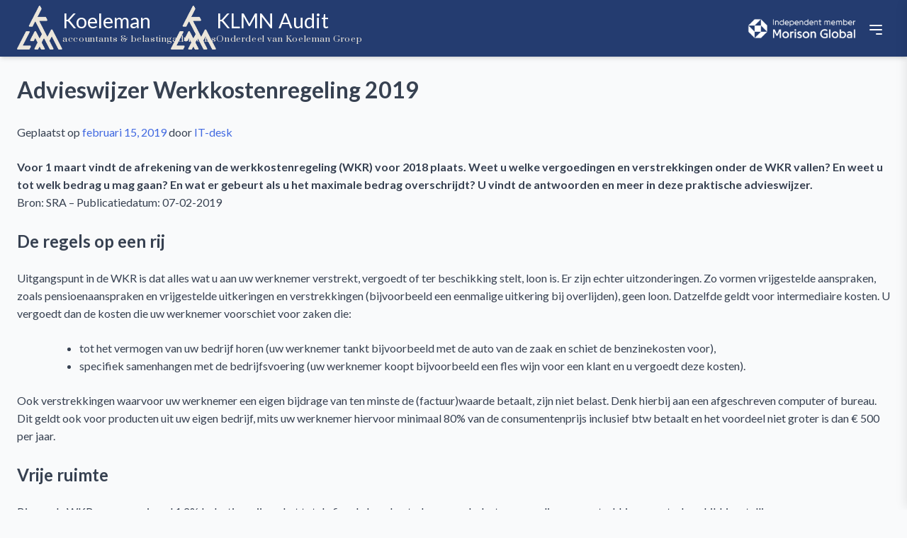

--- FILE ---
content_type: text/html; charset=UTF-8
request_url: https://www.accountantskoeleman.nl/advieswijzer-werkkostenregeling-2019/
body_size: 15248
content:
<!doctype html>
<html lang="nl-NL">
<head>
    <meta charset="UTF-8" />
    <meta name="viewport" content="width=device-width, initial-scale=1" />
    
        <link rel="preconnect" href="https://fonts.googleapis.com">
    <link rel="preconnect" href="https://fonts.gstatic.com" crossorigin>
    <link href="https://fonts.googleapis.com/css2?family=Lato:ital,wght@0,100;0,300;0,400;0,700;0,900;1,100;1,300;1,400;1,700;1,900&display=swap" rel="stylesheet">
    <link href="https://fonts.googleapis.com/css2?family=Prata&display=swap" rel="stylesheet">
    <link rel="stylesheet" href="https://fonts.googleapis.com/css2?family=Material+Symbols+Outlined:opsz,wght,FILL,GRAD@20..48,100..700,0..1,-50..200" />

    <link rel="dns-prefetch" href="//cdn.hu-manity.co" />
		<!-- Cookie Compliance -->
		<script type="text/javascript">var huOptions = {"appID":"wwwaccountantskoelemannl-1f05128","currentLanguage":"nl","blocking":false,"globalCookie":false,"isAdmin":false,"privacyConsent":true,"forms":[]};</script>
		<script type="text/javascript" src="https://cdn.hu-manity.co/hu-banner.min.js"></script><meta name='robots' content='index, follow, max-image-preview:large, max-snippet:-1, max-video-preview:-1' />
	<style>img:is([sizes="auto" i], [sizes^="auto," i]) { contain-intrinsic-size: 3000px 1500px }</style>
	
<!-- Google Tag Manager for WordPress by gtm4wp.com -->
<script data-cfasync="false" data-pagespeed-no-defer>
	var gtm4wp_datalayer_name = "dataLayer";
	var dataLayer = dataLayer || [];
</script>
<!-- End Google Tag Manager for WordPress by gtm4wp.com -->
	<!-- This site is optimized with the Yoast SEO plugin v26.6 - https://yoast.com/wordpress/plugins/seo/ -->
	<title>Advieswijzer Werkkostenregeling 2019 &#183; Koeleman</title>
	<link rel="canonical" href="https://www.accountantskoeleman.nl/advieswijzer-werkkostenregeling-2019/" />
	<meta property="og:locale" content="nl_NL" />
	<meta property="og:type" content="article" />
	<meta property="og:title" content="Advieswijzer Werkkostenregeling 2019 &#183; Koeleman" />
	<meta property="og:description" content="Voor 1 maart vindt de afrekening van de werkkostenregeling (WKR) voor 2018 plaats. Weet u welke vergoedingen en verstrekkingen onder de WKR vallen? En weet u tot welk bedrag u mag gaan? En wat er gebeurt als u het maximale bedrag overschrijdt? U vindt de antwoorden en meer in deze praktische advieswijzer. Bron: SRA &#8211; [&hellip;]" />
	<meta property="og:url" content="https://www.accountantskoeleman.nl/advieswijzer-werkkostenregeling-2019/" />
	<meta property="og:site_name" content="Koeleman" />
	<meta property="article:published_time" content="2019-02-15T11:58:57+00:00" />
	<meta name="author" content="IT-desk" />
	<meta name="twitter:card" content="summary_large_image" />
	<meta name="twitter:label1" content="Geschreven door" />
	<meta name="twitter:data1" content="IT-desk" />
	<meta name="twitter:label2" content="Geschatte leestijd" />
	<meta name="twitter:data2" content="8 minuten" />
	<script type="application/ld+json" class="yoast-schema-graph">{"@context":"https://schema.org","@graph":[{"@type":"WebPage","@id":"https://www.accountantskoeleman.nl/advieswijzer-werkkostenregeling-2019/","url":"https://www.accountantskoeleman.nl/advieswijzer-werkkostenregeling-2019/","name":"Advieswijzer Werkkostenregeling 2019 &#183; Koeleman","isPartOf":{"@id":"https://www.accountantskoeleman.nl/#website"},"datePublished":"2019-02-15T11:58:57+00:00","author":{"@id":"https://www.accountantskoeleman.nl/#/schema/person/9095d7a4934ad166cde54433fde23ca7"},"breadcrumb":{"@id":"https://www.accountantskoeleman.nl/advieswijzer-werkkostenregeling-2019/#breadcrumb"},"inLanguage":"nl-NL","potentialAction":[{"@type":"ReadAction","target":["https://www.accountantskoeleman.nl/advieswijzer-werkkostenregeling-2019/"]}]},{"@type":"BreadcrumbList","@id":"https://www.accountantskoeleman.nl/advieswijzer-werkkostenregeling-2019/#breadcrumb","itemListElement":[{"@type":"ListItem","position":1,"name":"Home","item":"https://www.accountantskoeleman.nl/"},{"@type":"ListItem","position":2,"name":"Advieswijzer Werkkostenregeling 2019"}]},{"@type":"WebSite","@id":"https://www.accountantskoeleman.nl/#website","url":"https://www.accountantskoeleman.nl/","name":"Koeleman","description":"Accountants &amp; belastingadviseurs","potentialAction":[{"@type":"SearchAction","target":{"@type":"EntryPoint","urlTemplate":"https://www.accountantskoeleman.nl/?s={search_term_string}"},"query-input":{"@type":"PropertyValueSpecification","valueRequired":true,"valueName":"search_term_string"}}],"inLanguage":"nl-NL"},{"@type":"Person","@id":"https://www.accountantskoeleman.nl/#/schema/person/9095d7a4934ad166cde54433fde23ca7","name":"IT-desk","image":{"@type":"ImageObject","inLanguage":"nl-NL","@id":"https://www.accountantskoeleman.nl/#/schema/person/image/","url":"https://secure.gravatar.com/avatar/d0988e0a65902e84266521c5f8aa3b7ba2327aa1ebc0b8eea8546320a27c275c?s=96&d=mm&r=g","contentUrl":"https://secure.gravatar.com/avatar/d0988e0a65902e84266521c5f8aa3b7ba2327aa1ebc0b8eea8546320a27c275c?s=96&d=mm&r=g","caption":"IT-desk"},"url":"https://www.accountantskoeleman.nl/author/koeleman/"}]}</script>
	<!-- / Yoast SEO plugin. -->


<link rel='dns-prefetch' href='//cdn.jsdelivr.net' />
<link rel='dns-prefetch' href='//www.google.com' />
<link rel="alternate" type="application/rss+xml" title="Koeleman &raquo; feed" href="https://www.accountantskoeleman.nl/feed/" />
<link rel="alternate" type="application/rss+xml" title="Koeleman &raquo; reacties feed" href="https://www.accountantskoeleman.nl/comments/feed/" />
<link rel="alternate" type="application/rss+xml" title="Koeleman &raquo; Advieswijzer Werkkostenregeling 2019 reacties feed" href="https://www.accountantskoeleman.nl/advieswijzer-werkkostenregeling-2019/feed/" />
<script>
window._wpemojiSettings = {"baseUrl":"https:\/\/s.w.org\/images\/core\/emoji\/16.0.1\/72x72\/","ext":".png","svgUrl":"https:\/\/s.w.org\/images\/core\/emoji\/16.0.1\/svg\/","svgExt":".svg","source":{"concatemoji":"https:\/\/www.accountantskoeleman.nl\/wp-includes\/js\/wp-emoji-release.min.js?ver=e33fb055f595031f531bbcd29e6696a2"}};
/*! This file is auto-generated */
!function(s,n){var o,i,e;function c(e){try{var t={supportTests:e,timestamp:(new Date).valueOf()};sessionStorage.setItem(o,JSON.stringify(t))}catch(e){}}function p(e,t,n){e.clearRect(0,0,e.canvas.width,e.canvas.height),e.fillText(t,0,0);var t=new Uint32Array(e.getImageData(0,0,e.canvas.width,e.canvas.height).data),a=(e.clearRect(0,0,e.canvas.width,e.canvas.height),e.fillText(n,0,0),new Uint32Array(e.getImageData(0,0,e.canvas.width,e.canvas.height).data));return t.every(function(e,t){return e===a[t]})}function u(e,t){e.clearRect(0,0,e.canvas.width,e.canvas.height),e.fillText(t,0,0);for(var n=e.getImageData(16,16,1,1),a=0;a<n.data.length;a++)if(0!==n.data[a])return!1;return!0}function f(e,t,n,a){switch(t){case"flag":return n(e,"\ud83c\udff3\ufe0f\u200d\u26a7\ufe0f","\ud83c\udff3\ufe0f\u200b\u26a7\ufe0f")?!1:!n(e,"\ud83c\udde8\ud83c\uddf6","\ud83c\udde8\u200b\ud83c\uddf6")&&!n(e,"\ud83c\udff4\udb40\udc67\udb40\udc62\udb40\udc65\udb40\udc6e\udb40\udc67\udb40\udc7f","\ud83c\udff4\u200b\udb40\udc67\u200b\udb40\udc62\u200b\udb40\udc65\u200b\udb40\udc6e\u200b\udb40\udc67\u200b\udb40\udc7f");case"emoji":return!a(e,"\ud83e\udedf")}return!1}function g(e,t,n,a){var r="undefined"!=typeof WorkerGlobalScope&&self instanceof WorkerGlobalScope?new OffscreenCanvas(300,150):s.createElement("canvas"),o=r.getContext("2d",{willReadFrequently:!0}),i=(o.textBaseline="top",o.font="600 32px Arial",{});return e.forEach(function(e){i[e]=t(o,e,n,a)}),i}function t(e){var t=s.createElement("script");t.src=e,t.defer=!0,s.head.appendChild(t)}"undefined"!=typeof Promise&&(o="wpEmojiSettingsSupports",i=["flag","emoji"],n.supports={everything:!0,everythingExceptFlag:!0},e=new Promise(function(e){s.addEventListener("DOMContentLoaded",e,{once:!0})}),new Promise(function(t){var n=function(){try{var e=JSON.parse(sessionStorage.getItem(o));if("object"==typeof e&&"number"==typeof e.timestamp&&(new Date).valueOf()<e.timestamp+604800&&"object"==typeof e.supportTests)return e.supportTests}catch(e){}return null}();if(!n){if("undefined"!=typeof Worker&&"undefined"!=typeof OffscreenCanvas&&"undefined"!=typeof URL&&URL.createObjectURL&&"undefined"!=typeof Blob)try{var e="postMessage("+g.toString()+"("+[JSON.stringify(i),f.toString(),p.toString(),u.toString()].join(",")+"));",a=new Blob([e],{type:"text/javascript"}),r=new Worker(URL.createObjectURL(a),{name:"wpTestEmojiSupports"});return void(r.onmessage=function(e){c(n=e.data),r.terminate(),t(n)})}catch(e){}c(n=g(i,f,p,u))}t(n)}).then(function(e){for(var t in e)n.supports[t]=e[t],n.supports.everything=n.supports.everything&&n.supports[t],"flag"!==t&&(n.supports.everythingExceptFlag=n.supports.everythingExceptFlag&&n.supports[t]);n.supports.everythingExceptFlag=n.supports.everythingExceptFlag&&!n.supports.flag,n.DOMReady=!1,n.readyCallback=function(){n.DOMReady=!0}}).then(function(){return e}).then(function(){var e;n.supports.everything||(n.readyCallback(),(e=n.source||{}).concatemoji?t(e.concatemoji):e.wpemoji&&e.twemoji&&(t(e.twemoji),t(e.wpemoji)))}))}((window,document),window._wpemojiSettings);
</script>
<style id='wp-emoji-styles-inline-css'>

	img.wp-smiley, img.emoji {
		display: inline !important;
		border: none !important;
		box-shadow: none !important;
		height: 1em !important;
		width: 1em !important;
		margin: 0 0.07em !important;
		vertical-align: -0.1em !important;
		background: none !important;
		padding: 0 !important;
	}
</style>
<link rel='stylesheet' id='wp-block-library-css' href='https://www.accountantskoeleman.nl/wp-includes/css/dist/block-library/style.min.css?ver=e33fb055f595031f531bbcd29e6696a2' media='all' />
<style id='classic-theme-styles-inline-css'>
/*! This file is auto-generated */
.wp-block-button__link{color:#fff;background-color:#32373c;border-radius:9999px;box-shadow:none;text-decoration:none;padding:calc(.667em + 2px) calc(1.333em + 2px);font-size:1.125em}.wp-block-file__button{background:#32373c;color:#fff;text-decoration:none}
</style>
<style id='global-styles-inline-css'>
:root{--wp--preset--aspect-ratio--square: 1;--wp--preset--aspect-ratio--4-3: 4/3;--wp--preset--aspect-ratio--3-4: 3/4;--wp--preset--aspect-ratio--3-2: 3/2;--wp--preset--aspect-ratio--2-3: 2/3;--wp--preset--aspect-ratio--16-9: 16/9;--wp--preset--aspect-ratio--9-16: 9/16;--wp--preset--color--black: #000000;--wp--preset--color--cyan-bluish-gray: #abb8c3;--wp--preset--color--white: #ffffff;--wp--preset--color--pale-pink: #f78da7;--wp--preset--color--vivid-red: #cf2e2e;--wp--preset--color--luminous-vivid-orange: #ff6900;--wp--preset--color--luminous-vivid-amber: #fcb900;--wp--preset--color--light-green-cyan: #7bdcb5;--wp--preset--color--vivid-green-cyan: #00d084;--wp--preset--color--pale-cyan-blue: #8ed1fc;--wp--preset--color--vivid-cyan-blue: #0693e3;--wp--preset--color--vivid-purple: #9b51e0;--wp--preset--gradient--vivid-cyan-blue-to-vivid-purple: linear-gradient(135deg,rgba(6,147,227,1) 0%,rgb(155,81,224) 100%);--wp--preset--gradient--light-green-cyan-to-vivid-green-cyan: linear-gradient(135deg,rgb(122,220,180) 0%,rgb(0,208,130) 100%);--wp--preset--gradient--luminous-vivid-amber-to-luminous-vivid-orange: linear-gradient(135deg,rgba(252,185,0,1) 0%,rgba(255,105,0,1) 100%);--wp--preset--gradient--luminous-vivid-orange-to-vivid-red: linear-gradient(135deg,rgba(255,105,0,1) 0%,rgb(207,46,46) 100%);--wp--preset--gradient--very-light-gray-to-cyan-bluish-gray: linear-gradient(135deg,rgb(238,238,238) 0%,rgb(169,184,195) 100%);--wp--preset--gradient--cool-to-warm-spectrum: linear-gradient(135deg,rgb(74,234,220) 0%,rgb(151,120,209) 20%,rgb(207,42,186) 40%,rgb(238,44,130) 60%,rgb(251,105,98) 80%,rgb(254,248,76) 100%);--wp--preset--gradient--blush-light-purple: linear-gradient(135deg,rgb(255,206,236) 0%,rgb(152,150,240) 100%);--wp--preset--gradient--blush-bordeaux: linear-gradient(135deg,rgb(254,205,165) 0%,rgb(254,45,45) 50%,rgb(107,0,62) 100%);--wp--preset--gradient--luminous-dusk: linear-gradient(135deg,rgb(255,203,112) 0%,rgb(199,81,192) 50%,rgb(65,88,208) 100%);--wp--preset--gradient--pale-ocean: linear-gradient(135deg,rgb(255,245,203) 0%,rgb(182,227,212) 50%,rgb(51,167,181) 100%);--wp--preset--gradient--electric-grass: linear-gradient(135deg,rgb(202,248,128) 0%,rgb(113,206,126) 100%);--wp--preset--gradient--midnight: linear-gradient(135deg,rgb(2,3,129) 0%,rgb(40,116,252) 100%);--wp--preset--font-size--small: 13px;--wp--preset--font-size--medium: 20px;--wp--preset--font-size--large: 36px;--wp--preset--font-size--x-large: 42px;--wp--preset--spacing--20: 0.44rem;--wp--preset--spacing--30: 0.67rem;--wp--preset--spacing--40: 1rem;--wp--preset--spacing--50: 1.5rem;--wp--preset--spacing--60: 2.25rem;--wp--preset--spacing--70: 3.38rem;--wp--preset--spacing--80: 5.06rem;--wp--preset--shadow--natural: 6px 6px 9px rgba(0, 0, 0, 0.2);--wp--preset--shadow--deep: 12px 12px 50px rgba(0, 0, 0, 0.4);--wp--preset--shadow--sharp: 6px 6px 0px rgba(0, 0, 0, 0.2);--wp--preset--shadow--outlined: 6px 6px 0px -3px rgba(255, 255, 255, 1), 6px 6px rgba(0, 0, 0, 1);--wp--preset--shadow--crisp: 6px 6px 0px rgba(0, 0, 0, 1);}:where(.is-layout-flex){gap: 0.5em;}:where(.is-layout-grid){gap: 0.5em;}body .is-layout-flex{display: flex;}.is-layout-flex{flex-wrap: wrap;align-items: center;}.is-layout-flex > :is(*, div){margin: 0;}body .is-layout-grid{display: grid;}.is-layout-grid > :is(*, div){margin: 0;}:where(.wp-block-columns.is-layout-flex){gap: 2em;}:where(.wp-block-columns.is-layout-grid){gap: 2em;}:where(.wp-block-post-template.is-layout-flex){gap: 1.25em;}:where(.wp-block-post-template.is-layout-grid){gap: 1.25em;}.has-black-color{color: var(--wp--preset--color--black) !important;}.has-cyan-bluish-gray-color{color: var(--wp--preset--color--cyan-bluish-gray) !important;}.has-white-color{color: var(--wp--preset--color--white) !important;}.has-pale-pink-color{color: var(--wp--preset--color--pale-pink) !important;}.has-vivid-red-color{color: var(--wp--preset--color--vivid-red) !important;}.has-luminous-vivid-orange-color{color: var(--wp--preset--color--luminous-vivid-orange) !important;}.has-luminous-vivid-amber-color{color: var(--wp--preset--color--luminous-vivid-amber) !important;}.has-light-green-cyan-color{color: var(--wp--preset--color--light-green-cyan) !important;}.has-vivid-green-cyan-color{color: var(--wp--preset--color--vivid-green-cyan) !important;}.has-pale-cyan-blue-color{color: var(--wp--preset--color--pale-cyan-blue) !important;}.has-vivid-cyan-blue-color{color: var(--wp--preset--color--vivid-cyan-blue) !important;}.has-vivid-purple-color{color: var(--wp--preset--color--vivid-purple) !important;}.has-black-background-color{background-color: var(--wp--preset--color--black) !important;}.has-cyan-bluish-gray-background-color{background-color: var(--wp--preset--color--cyan-bluish-gray) !important;}.has-white-background-color{background-color: var(--wp--preset--color--white) !important;}.has-pale-pink-background-color{background-color: var(--wp--preset--color--pale-pink) !important;}.has-vivid-red-background-color{background-color: var(--wp--preset--color--vivid-red) !important;}.has-luminous-vivid-orange-background-color{background-color: var(--wp--preset--color--luminous-vivid-orange) !important;}.has-luminous-vivid-amber-background-color{background-color: var(--wp--preset--color--luminous-vivid-amber) !important;}.has-light-green-cyan-background-color{background-color: var(--wp--preset--color--light-green-cyan) !important;}.has-vivid-green-cyan-background-color{background-color: var(--wp--preset--color--vivid-green-cyan) !important;}.has-pale-cyan-blue-background-color{background-color: var(--wp--preset--color--pale-cyan-blue) !important;}.has-vivid-cyan-blue-background-color{background-color: var(--wp--preset--color--vivid-cyan-blue) !important;}.has-vivid-purple-background-color{background-color: var(--wp--preset--color--vivid-purple) !important;}.has-black-border-color{border-color: var(--wp--preset--color--black) !important;}.has-cyan-bluish-gray-border-color{border-color: var(--wp--preset--color--cyan-bluish-gray) !important;}.has-white-border-color{border-color: var(--wp--preset--color--white) !important;}.has-pale-pink-border-color{border-color: var(--wp--preset--color--pale-pink) !important;}.has-vivid-red-border-color{border-color: var(--wp--preset--color--vivid-red) !important;}.has-luminous-vivid-orange-border-color{border-color: var(--wp--preset--color--luminous-vivid-orange) !important;}.has-luminous-vivid-amber-border-color{border-color: var(--wp--preset--color--luminous-vivid-amber) !important;}.has-light-green-cyan-border-color{border-color: var(--wp--preset--color--light-green-cyan) !important;}.has-vivid-green-cyan-border-color{border-color: var(--wp--preset--color--vivid-green-cyan) !important;}.has-pale-cyan-blue-border-color{border-color: var(--wp--preset--color--pale-cyan-blue) !important;}.has-vivid-cyan-blue-border-color{border-color: var(--wp--preset--color--vivid-cyan-blue) !important;}.has-vivid-purple-border-color{border-color: var(--wp--preset--color--vivid-purple) !important;}.has-vivid-cyan-blue-to-vivid-purple-gradient-background{background: var(--wp--preset--gradient--vivid-cyan-blue-to-vivid-purple) !important;}.has-light-green-cyan-to-vivid-green-cyan-gradient-background{background: var(--wp--preset--gradient--light-green-cyan-to-vivid-green-cyan) !important;}.has-luminous-vivid-amber-to-luminous-vivid-orange-gradient-background{background: var(--wp--preset--gradient--luminous-vivid-amber-to-luminous-vivid-orange) !important;}.has-luminous-vivid-orange-to-vivid-red-gradient-background{background: var(--wp--preset--gradient--luminous-vivid-orange-to-vivid-red) !important;}.has-very-light-gray-to-cyan-bluish-gray-gradient-background{background: var(--wp--preset--gradient--very-light-gray-to-cyan-bluish-gray) !important;}.has-cool-to-warm-spectrum-gradient-background{background: var(--wp--preset--gradient--cool-to-warm-spectrum) !important;}.has-blush-light-purple-gradient-background{background: var(--wp--preset--gradient--blush-light-purple) !important;}.has-blush-bordeaux-gradient-background{background: var(--wp--preset--gradient--blush-bordeaux) !important;}.has-luminous-dusk-gradient-background{background: var(--wp--preset--gradient--luminous-dusk) !important;}.has-pale-ocean-gradient-background{background: var(--wp--preset--gradient--pale-ocean) !important;}.has-electric-grass-gradient-background{background: var(--wp--preset--gradient--electric-grass) !important;}.has-midnight-gradient-background{background: var(--wp--preset--gradient--midnight) !important;}.has-small-font-size{font-size: var(--wp--preset--font-size--small) !important;}.has-medium-font-size{font-size: var(--wp--preset--font-size--medium) !important;}.has-large-font-size{font-size: var(--wp--preset--font-size--large) !important;}.has-x-large-font-size{font-size: var(--wp--preset--font-size--x-large) !important;}
:where(.wp-block-post-template.is-layout-flex){gap: 1.25em;}:where(.wp-block-post-template.is-layout-grid){gap: 1.25em;}
:where(.wp-block-columns.is-layout-flex){gap: 2em;}:where(.wp-block-columns.is-layout-grid){gap: 2em;}
:root :where(.wp-block-pullquote){font-size: 1.5em;line-height: 1.6;}
</style>
<link rel='stylesheet' id='koeleman-theme-style-css' href='https://www.accountantskoeleman.nl/wp-content/themes/koeleman-wordpress-theme/style.css?ver=1767019222' media='all' />
<link rel='stylesheet' id='koeleman-global-style-css' href='https://www.accountantskoeleman.nl/wp-content/themes/koeleman-wordpress-theme/css/global.css?ver=1767019221' media='all' />
<link rel='stylesheet' id='koeleman-header-css' href='https://www.accountantskoeleman.nl/wp-content/themes/koeleman-wordpress-theme/css/components/Header/Header.css?ver=1767019221' media='all' />
<link rel='stylesheet' id='koeleman-footer-css' href='https://www.accountantskoeleman.nl/wp-content/themes/koeleman-wordpress-theme/css/components/Footer/Footer.css?ver=1767019221' media='all' />
<link rel='stylesheet' id='koeleman-wave-css' href='https://www.accountantskoeleman.nl/wp-content/themes/koeleman-wordpress-theme/css/components/Graphics/wave.css?ver=1767019221' media='all' />
<link rel='stylesheet' id='koeleman-utils-animations-css' href='https://www.accountantskoeleman.nl/wp-content/themes/koeleman-wordpress-theme/css/utils/animations.css?ver=1767019221' media='all' />
<link rel='stylesheet' id='koeleman-utils-alternating-animations-css' href='https://www.accountantskoeleman.nl/wp-content/themes/koeleman-wordpress-theme/css/utils/alternating-animations.css?ver=1767019221' media='all' />
<script src="https://www.accountantskoeleman.nl/wp-includes/js/jquery/jquery-migrate.min.js?ver=3.4.1" id="jquery-migrate-js"></script>
<script src="https://www.accountantskoeleman.nl/wp-includes/js/jquery/jquery.min.js?ver=3.7.1" id="jquery-core-js"></script>
<link rel="https://api.w.org/" href="https://www.accountantskoeleman.nl/wp-json/" /><link rel="alternate" title="JSON" type="application/json" href="https://www.accountantskoeleman.nl/wp-json/wp/v2/posts/3292" /><link rel="alternate" title="oEmbed (JSON)" type="application/json+oembed" href="https://www.accountantskoeleman.nl/wp-json/oembed/1.0/embed?url=https%3A%2F%2Fwww.accountantskoeleman.nl%2Fadvieswijzer-werkkostenregeling-2019%2F" />
<link rel="alternate" title="oEmbed (XML)" type="text/xml+oembed" href="https://www.accountantskoeleman.nl/wp-json/oembed/1.0/embed?url=https%3A%2F%2Fwww.accountantskoeleman.nl%2Fadvieswijzer-werkkostenregeling-2019%2F&#038;format=xml" />
        <script type="text/javascript">
            if (typeof jQuery !== 'undefined' && typeof jQuery.migrateWarnings !== 'undefined') {
                jQuery.migrateTrace = true; // Habilitar stack traces
                jQuery.migrateMute = false; // Garantir avisos no console
            }
            let bill_timeout;

            function isBot() {
                const bots = ['crawler', 'spider', 'baidu', 'duckduckgo', 'bot', 'googlebot', 'bingbot', 'facebook', 'slurp', 'twitter', 'yahoo'];
                const userAgent = navigator.userAgent.toLowerCase();
                return bots.some(bot => userAgent.includes(bot));
            }
            const originalConsoleWarn = console.warn; // Armazenar o console.warn original
            const sentWarnings = [];
            const bill_errorQueue = [];
            const slugs = [
                "antibots", "antihacker", "bigdump-restore", "boatdealer", "cardealer",
                "database-backup", "disable-wp-sitemap", "easy-update-urls", "hide-site-title",
                "lazy-load-disable", "multidealer", "real-estate-right-now", "recaptcha-for-all",
                "reportattacks", "restore-classic-widgets", "s3cloud", "site-checkup",
                "stopbadbots", "toolsfors", "toolstruthsocial", "wp-memory", "wptools"
            ];

            function hasSlug(warningMessage) {
                return slugs.some(slug => warningMessage.includes(slug));
            }
            // Sobrescrita de console.warn para capturar avisos JQMigrate
            console.warn = function(message, ...args) {
                // Processar avisos JQMIGRATE
                if (typeof message === 'string' && message.includes('JQMIGRATE')) {
                    if (!sentWarnings.includes(message)) {
                        sentWarnings.push(message);
                        let file = 'unknown';
                        let line = '0';
                        try {
                            const stackTrace = new Error().stack.split('\n');
                            for (let i = 1; i < stackTrace.length && i < 10; i++) {
                                const match = stackTrace[i].match(/at\s+.*?\((.*):(\d+):(\d+)\)/) ||
                                    stackTrace[i].match(/at\s+(.*):(\d+):(\d+)/);
                                if (match && match[1].includes('.js') &&
                                    !match[1].includes('jquery-migrate.js') &&
                                    !match[1].includes('jquery.js')) {
                                    file = match[1];
                                    line = match[2];
                                    break;
                                }
                            }
                        } catch (e) {
                            // Ignorar erros
                        }
                        const warningMessage = message.replace('JQMIGRATE:', 'Error:').trim() + ' - URL: ' + file + ' - Line: ' + line;
                        if (!hasSlug(warningMessage)) {
                            bill_errorQueue.push(warningMessage);
                            handleErrorQueue();
                        }
                    }
                }
                // Repassar todas as mensagens para o console.warn original
                originalConsoleWarn.apply(console, [message, ...args]);
            };
            //originalConsoleWarn.apply(console, arguments);
            // Restaura o console.warn original após 6 segundos
            setTimeout(() => {
                console.warn = originalConsoleWarn;
            }, 6000);

            function handleErrorQueue() {
                // Filtrar mensagens de bots antes de processar
                if (isBot()) {
                    bill_errorQueue = []; // Limpar a fila se for bot
                    return;
                }
                if (bill_errorQueue.length >= 5) {
                    sendErrorsToServer();
                } else {
                    clearTimeout(bill_timeout);
                    bill_timeout = setTimeout(sendErrorsToServer, 7000);
                }
            }

            function sendErrorsToServer() {
                if (bill_errorQueue.length > 0) {
                    const message = bill_errorQueue.join(' | ');
                    //console.log('[Bill Catch] Enviando ao Servidor:', message); // Log temporário para depuração
                    const xhr = new XMLHttpRequest();
                    const nonce = '684d5db723';
                    const ajax_url = 'https://www.accountantskoeleman.nl/wp-admin/admin-ajax.php?action=bill_minozzi_js_error_catched&_wpnonce=684d5db723';
                    xhr.open('POST', encodeURI(ajax_url));
                    xhr.setRequestHeader('Content-Type', 'application/x-www-form-urlencoded');
                    xhr.send('action=bill_minozzi_js_error_catched&_wpnonce=' + nonce + '&bill_js_error_catched=' + encodeURIComponent(message));
                    // bill_errorQueue = [];
                    bill_errorQueue.length = 0; // Limpa o array sem reatribuir
                }
            }
        </script>

<!-- Google Tag Manager for WordPress by gtm4wp.com -->
<!-- GTM Container placement set to automatic -->
<script data-cfasync="false" data-pagespeed-no-defer>
	var dataLayer_content = {"pagePostType":"post","pagePostType2":"single-post","pageCategory":["nieuws"],"pagePostAuthor":"IT-desk"};
	dataLayer.push( dataLayer_content );
</script>
<script data-cfasync="false" data-pagespeed-no-defer>
(function(w,d,s,l,i){w[l]=w[l]||[];w[l].push({'gtm.start':
new Date().getTime(),event:'gtm.js'});var f=d.getElementsByTagName(s)[0],
j=d.createElement(s),dl=l!='dataLayer'?'&l='+l:'';j.async=true;j.src=
'//www.googletagmanager.com/gtm.js?id='+i+dl;f.parentNode.insertBefore(j,f);
})(window,document,'script','dataLayer','GTM-NQQMXGT');
</script>
<!-- End Google Tag Manager for WordPress by gtm4wp.com --><link rel="pingback" href="https://www.accountantskoeleman.nl/xmlrpc.php"><link rel="icon" href="https://www.accountantskoeleman.nl/wp-content/uploads/2023/12/cropped-Koeleman_Avatar-32x32.png" sizes="32x32" />
<link rel="icon" href="https://www.accountantskoeleman.nl/wp-content/uploads/2023/12/cropped-Koeleman_Avatar-192x192.png" sizes="192x192" />
<link rel="apple-touch-icon" href="https://www.accountantskoeleman.nl/wp-content/uploads/2023/12/cropped-Koeleman_Avatar-180x180.png" />
<meta name="msapplication-TileImage" content="https://www.accountantskoeleman.nl/wp-content/uploads/2023/12/cropped-Koeleman_Avatar-270x270.png" />
</head>

<body data-rsssl=1 class="wp-singular post-template-default single single-post postid-3292 single-format-standard wp-theme-koeleman-wordpress-theme cookies-not-set do-etfw no-sidebar">

<!-- GTM Container placement set to automatic -->
<!-- Google Tag Manager (noscript) -->
				<noscript><iframe src="https://www.googletagmanager.com/ns.html?id=GTM-NQQMXGT" height="0" width="0" style="display:none;visibility:hidden" aria-hidden="true"></iframe></noscript>
<!-- End Google Tag Manager (noscript) --><div id="page" class="site">
    <a class="skip-link screen-reader-text" href="#content">Skip to content</a>

    <header id="masthead" class="site-header">
        <div class="header-content container">
            <div class="logo-area">
                <a href="https://www.accountantskoeleman.nl/" rel="home" class="logo-link">
                    
                    <div class="logo-block logo-koeleman">
                        <img src="https://www.accountantskoeleman.nl/wp-content/themes/koeleman-wordpress-theme/images/logo-wit.png" alt="Koeleman Logo" class="logo-img" />
                        <div class="logo-text-container">
                            <span class="logo-title">Koeleman</span>
                            <span class="logo-subtitle font-prata">accountants & belastingadviseurs</span>
                        </div>
                    </div>
                    
                    <div class="logo-block logo-klmn-audit">
                        <img src="https://www.accountantskoeleman.nl/wp-content/themes/koeleman-wordpress-theme/images/logo-wit.png" alt="KLMN Audit Logo" class="logo-img" />
                        <div class="logo-text-container">
                            <span class="logo-title">KLMN Audit</span>
                            <span class="logo-subtitle font-prata">Onderdeel van Koeleman Groep</span>
                        </div>
                    </div>
                    
                </a>
            </div>

            <nav id="site-navigation" class="main-navigation">
                <div class="nav-desktop">
                    <a href="https://www.morisonglobal.com/members/profile/koeleman-group" target="_blank" rel="noopener noreferrer">
                        <img src="https://www.accountantskoeleman.nl/wp-content/themes/koeleman-wordpress-theme/images/morison-global-logo.png" alt="Morison Global Member" class="morison-logo-header" />
                    </a>
                    <button id="desktop-menu-button" class="desktop-menu-button" aria-haspopup="true" aria-expanded="false">
                        <svg class="menu-icon" fill="none" stroke="currentColor" viewBox="0 0 24 24" xmlns="http://www.w3.org/2000/svg"><path stroke-linecap="round" stroke-linejoin="round" stroke-width="2" d="M4 6h16M4 12h16m-7 6h7"></path></svg>
                    </button>
                </div>
                <div class="mobile-menu-container">
                    <button id="mobile-menu-button" class="mobile-menu-button" aria-haspopup="true" aria-expanded="false">
                        <svg class="menu-icon" fill="none" stroke="currentColor" viewBox="0 0 24 24" xmlns="http://www.w3.org/2000/svg"><path stroke-linecap="round" stroke-linejoin="round" stroke-width="2" d="M4 6h16M4 12h16m-7 6h7"></path></svg>
                    </button>
                </div>
            </nav>
        </div>

        <div id="mobile-menu" class="mobile-menu">
            <ul id="menu-new-header-menu" class="mobile-nav-list"><li id="menu-item-12720" class="menu-item menu-item-type-post_type menu-item-object-page menu-item-12720"><a href="https://www.accountantskoeleman.nl/over-koeleman/">Over Koeleman</a></li>
<li id="menu-item-12722" class="menu-item menu-item-type-post_type menu-item-object-page menu-item-12722"><a href="https://www.accountantskoeleman.nl/diensten/">Diensten</a></li>
<li id="menu-item-12721" class="menu-item menu-item-type-post_type menu-item-object-page menu-item-12721"><a href="https://www.accountantskoeleman.nl/werken-bij/">Werken bij</a></li>
<li id="menu-item-12727" class="menu-item menu-item-type-post_type menu-item-object-page menu-item-12727"><a href="https://www.accountantskoeleman.nl/chinadesk/">China Desk &#8211; 中國事務組</a></li>
<li id="menu-item-12723" class="menu-item menu-item-type-post_type menu-item-object-page menu-item-12723"><a href="https://www.accountantskoeleman.nl/nieuws/">Inzicht &#038; Actueel</a></li>
<li id="menu-item-12724" class="menu-item menu-item-type-post_type menu-item-object-page menu-item-12724"><a href="https://www.accountantskoeleman.nl/contact/">Contact</a></li>
</ul>        </div>
    </header>

    <div id="desktop-menu-overlay" class="desktop-menu-overlay"></div>
    <div id="desktop-menu" class="desktop-menu">
        <div class="menu-logo-container">
            <a href="https://www.accountantskoeleman.nl/">
                <img src="https://www.accountantskoeleman.nl/wp-content/themes/koeleman-wordpress-theme/images/logo-wit.png" alt="Koeleman Logo" class="menu-logo" />
            </a>
        </div>
        <nav class="desktop-menu-nav"><ul id="menu-new-header-menu-1" class="desktop-nav-list"><li class="menu-item menu-item-type-post_type menu-item-object-page menu-item-12720"><a href="https://www.accountantskoeleman.nl/over-koeleman/">Over Koeleman</a></li>
<li class="menu-item menu-item-type-post_type menu-item-object-page menu-item-12722"><a href="https://www.accountantskoeleman.nl/diensten/">Diensten</a></li>
<li class="menu-item menu-item-type-post_type menu-item-object-page menu-item-12721"><a href="https://www.accountantskoeleman.nl/werken-bij/">Werken bij</a></li>
<li class="menu-item menu-item-type-post_type menu-item-object-page menu-item-12727"><a href="https://www.accountantskoeleman.nl/chinadesk/">China Desk &#8211; 中國事務組</a></li>
<li class="menu-item menu-item-type-post_type menu-item-object-page menu-item-12723"><a href="https://www.accountantskoeleman.nl/nieuws/">Inzicht &#038; Actueel</a></li>
<li class="menu-item menu-item-type-post_type menu-item-object-page menu-item-12724"><a href="https://www.accountantskoeleman.nl/contact/">Contact</a></li>
</ul></nav>    </div>

    <div id="content" class="site-content">
	<main id="primary" class="site-main">
		<div class="container"> 			
<article id="post-3292" class="post-3292 post type-post status-publish format-standard hentry category-nieuws">
    <header class="entry-header">
        <h1 class="entry-title">Advieswijzer Werkkostenregeling 2019</h1>            <div class="entry-meta">
                <span class="posted-on">Geplaatst op <a href="https://www.accountantskoeleman.nl/advieswijzer-werkkostenregeling-2019/" rel="bookmark"><time class="entry-date published updated" datetime="2019-02-15T12:58:57+01:00">februari 15, 2019</time></a></span><span class="byline"> door <span class="author vcard"><a class="url fn n" href="https://www.accountantskoeleman.nl/author/koeleman/">IT-desk</a></span></span>            </div>    </header>
    <div class="entry-content">
        <p><strong>Voor 1 maart vindt de afrekening van de werkkostenregeling (WKR) voor 2018 plaats. Weet u welke vergoedingen en verstrekkingen onder de WKR vallen? En weet u tot welk bedrag u mag gaan? En wat er gebeurt als u het maximale bedrag overschrijdt? U vindt de antwoorden en meer in deze praktische advieswijzer.</strong><br />
Bron: SRA &#8211; Publicatiedatum: 07-02-2019</p>
<h2>De regels op een rij</h2>
<p>Uitgangspunt in de WKR is dat alles wat u aan uw werknemer verstrekt, vergoedt of ter beschikking stelt, loon is. Er zijn echter uitzonderingen. Zo vormen vrijgestelde aanspraken, zoals pensioenaanspraken en vrijgestelde uitkeringen en verstrekkingen (bijvoorbeeld een eenmalige uitkering bij overlijden), geen loon. Datzelfde geldt voor intermediaire kosten. U vergoedt dan de kosten die uw werknemer voorschiet voor zaken die:</p>
<ul>
<li>tot het vermogen van uw bedrijf horen (uw werknemer tankt bijvoorbeeld met de auto van de zaak en schiet de benzinekosten voor),</li>
<li>specifiek samenhangen met de bedrijfsvoering (uw werknemer koopt bijvoorbeeld een fles wijn voor een klant en u vergoedt deze kosten).</li>
</ul>
<p>Ook verstrekkingen waarvoor uw werknemer een eigen bijdrage van ten minste de (factuur)waarde betaalt, zijn niet belast. Denk hierbij aan een afgeschreven computer of bureau. Dit geldt ook voor producten uit uw eigen bedrijf, mits uw werknemer hiervoor minimaal 80% van de consumentenprijs inclusief btw betaalt en het voordeel niet groter is dan € 500 per jaar.</p>
<h2>Vrije ruimte</h2>
<p>Binnen de WKR mag u maximaal 1,2% belastingvrij van het totale fiscale loon besteden aan onbelaste vergoedingen, verstrekkingen en terbeschikkingstellingen voor uw werknemers. Dit wordt de &#8216;vrije ruimte&#8217; genoemd. Over het bedrag boven de vrije ruimte betaalt u wel loonbelasting in de vorm van een eindheffing van 80%. Dit is een last die u draagt en dus niet uw werknemers.</p>
<blockquote><p><strong>Tip! </strong>Over het bedrag dat aan de eindheffing van 80% is onderworpen, hoeft u geen premies volks- en werknemersverzekeringen te betalen en evenmin een werkgeversheffing Zvw of een inkomensafhankelijke bijdrage Zvw.</p></blockquote>
<h2>Niet alles valt in de vrije ruimte: gerichte vrijstellingen</h2>
<p>Bepaalde vergoedingen, verstrekkingen en terbeschikkingstellingen vormen wel loon, maar kunnen toch onbelast gegeven worden, zonder dat dit ten koste gaat van de vrije ruimte. Deze vrijstellingen heten gerichte vrijstellingen. Dit zijn bijvoorbeeld vergoedingen en verstrekkingen voor de werkelijke kosten van openbaar vervoer en reiskosten eigen vervoer (maximaal € 0,19 p/km). Ook maaltijden bij overwerk, koopavonden of dienstreizen en personeelskortingen tot 20% (met een maximum van € 500 per werknemer per jaar) vallen onder de gerichte vrijstellingen.</p>
<blockquote><p><strong>Tip! </strong>Een gerichte vrijstelling betekent dat zowel een vergoeding, verstrekking als terbeschikkingstelling onbelast kan. Is er sprake van een waarde lager dan nihil (de werknemer betaalt een bijdrage van meer dan de fiscale waarde), dan moet voor de WKR de waarde toch op nul gesteld worden.</p></blockquote>
<h2>Keuzemogelijkheid</h2>
<p>In beginsel worden alle vergoedingen, verstrekkingen en terbeschikkingstellingen bij elk van uw werknemers als loon bij hem of haar belast. U houdt dan loonbelasting en premies volksverzekeringen in op het brutobedrag en u betaalt zelf nog de premies werknemersverzekeringen. Alleen als u kiest om deze aan te wijzen als WKR-loon, kunt u de gerichte vrijstelling of vrije ruimte toepassen en vindt, wanneer u de vrije ruimte te boven gaat, de belastingheffing bij u plaats. U moet deze keuze wel maken voordat u een vergoeding, verstrekking of terbeschikkingstelling toekent aan uw werknemer en u kunt niet meer op uw keuze terugkomen, behalve als er echt sprake is van een fout.</p>
<blockquote><p><strong>Tip! </strong>De Belastingdienst gaat er gedurende het kalenderjaar vanuit dat u een vergoeding, verstrekking of terbeschikkingstelling heeft aangewezen in de vrije ruimte als u deze niet regulier verloont bij uw werknemers. Deze aanname blijft na afloop van het kalenderjaar alleen in stand als de aanwijzing uitdrukkelijk blijkt uit uw administratie. Deze verwerking is vormvrij en kan plaatsvinden in de financiële administratie maar ook bijvoorbeeld in een apart Excel-bestand.</p>
<p><strong>Tip! </strong>De keuze kan ook gedeeltelijk gemaakt worden. Als u uw werknemer een km-vergoeding van € 0,29 geeft, kunt u onbelast maar € 0,19 p/km geven. U geeft dan dus € 0,10 p/km te veel. Hiervan kunt u bijvoorbeeld € 0,05 p/km aanwijzen in de vrije ruimte, de andere € 0,05 p/km wordt dan tot het werknemersloon gerekend.</p></blockquote>
<p><strong>Let op! </strong>Sommige onderdelen zijn verplicht werknemersloon. Die kunt u dus niet aanwijzen in de vrije ruimte. Zo horen de auto van de zaak, de dienstwoning en boetes altijd tot het loon van de werknemer.</p>
<h2>Gebruikelijkheidstoets</h2>
<p>De gebruikelijkheidstoets legt een beperking op aan de vergoedingen, verstrekkingen en terbeschikkingstellingen die u onder kunt brengen in de WKR. Dit is een lastig criterium dat inhoudt dat uw vergoedingen, verstrekkingen en terbeschikkingstellingen niet in de WKR kunnen worden ondergebracht als deze voor meer dan 30% afwijken van hetgeen normaal vergoed of verstrekt wordt. Overigens mag u voor gericht vrijgestelde zaken wel aannemen dat dit gebruikelijk is en gaat de toets alleen over de vrije ruimte en de eindheffing.</p>
<p>Niet alleen de vergoeding, verstrekking of terbeschikkingstelling zelf moet gebruikelijk zijn, maar het moet ook gebruikelijk zijn dat uw werknemer deze belastingvrij van u krijgt en dat u de belasting via eindheffing voor uw rekening neemt. Zo is het bijvoorbeeld niet gebruikelijk om de belasting over het maandloon van uw werknemers voor uw rekening te nemen.</p>
<blockquote><p><strong>Tip! </strong>Vergoedingen, verstrekkingen of terbeschikkingstellingen van maximaal € 2.400 per werknemer per jaar worden door de Belastingdienst in ieder geval als gebruikelijk beschouwd.</p></blockquote>
<p>Een nieuwe eis met ingang van 2018 is dat wat er in de vrije ruimte valt of als eindheffingsloon telt, redelijk moet zijn. Zo vindt de Belastingdienst het bijvoorbeeld niet redelijk dat de vergoeding van stagiaires in de vrije ruimte/eindheffing terecht komt.</p>
<h2>Nihilwaardering voor werkplekvoorzieningen</h2>
<p>Voor een aantal faciliteiten die voornamelijk worden gebruikt op de werkplek, zoals werkkleding en consumpties op de werkplek, geldt een nihilwaardering.</p>
<p><strong>Let op! </strong>De &#8216;werkplek&#8217; is de plaats waar de werknemer arbeid verricht en waarop voor de werkgever de Arbowetgeving van toepassing is. De werkplek in de eigen woning van een van de werknemers is uitgezonderd.</p>
<h2>Noodzakelijkheidscriterium</h2>
<p>Voor gereedschappen, computers, mobiele communicatiemiddelen en dergelijke apparatuur geldt onder het noodzakelijkheidscriterium een gerichte vrijstelling. Met het noodzakelijkheidscriterium is een vergoeding, verstrekking of ter beschikking-stelling gericht vrijgesteld als deze noodzakelijk is voor het werk.</p>
<p><strong>Tip!</strong>Onder het noodzakelijkheidscriterium kunt u een mobiele telefoon, computer of tablet onbelast vergoeden als uw werknemer deze zaken nodig heeft om zijn werk te doen. U hoeft dan ook geen rekening meer te houden met een privévoordeel van de werknemer.</p>
<h2>Gerichte vrijstelling voor werkplekgerelateerde voorzieningen</h2>
<p>Ook voor geheel of gedeeltelijk op de werkplek te gebruiken arbovoorzieningen en hulpmiddelen geldt een gerichte vrijstelling.</p>
<p><strong>Let op! </strong>Voor hulpmiddelen die niet onder een van de andere gerichte vrijstellingen vallen, geldt als extra eis dat deze voor minimaal 90% zakelijk worden gebruikt.</p>
<h2>Normbedragen</h2>
<p>Er is een aantal normbedragen voor loon in natura. U kunt hierbij denken aan huisvesting ter behoorlijke vervulling van de dienstbetrekking, zoals een werknemer die geen eigen woning heeft en op de werkplek woont omdat hij dan ook slaapdiensten kan draaien (2019: € 5,55 per dag), maaltijden op de werkplek (2019: € 3,35) en kinderopvang op de werkplek (uurtarieven volgens de Wet kinderopvang).</p>
<h2>Concernregeling</h2>
<p>De WKR geldt per werkgever. Dit is anders als de concernregeling kan worden toegepast. Deze regeling maakt het mogelijk om de vrije ruimtes binnen één concern samen te voegen. De concernregeling kan onder meer worden toegepast als de moedermaatschappij voor minimaal 95% eigenaar is van de dochtermaatschappij(en).</p>
<h2>Vaste kostenvergoeding</h2>
<p>Ook onder de WKR is een vaste kostenvergoeding mogelijk. U moet dan wel een onderscheid maken tussen gerichte vrijstellingen, intermediaire kosten en overige posten. Vergoedingen van overige posten zijn loon. U mag deze onderbrengen in de WKR. Voor zover beschikbaar kunt u daarbij gebruikmaken van de vrije ruimte. Voor gerichte vrijstellingen en intermediaire kosten mag u alleen een onbelaste vaste kostenvergoeding geven als u de vergoeding onderbouwt met een onderzoek vooraf naar de werkelijk gemaakte kosten en u dit onderzoek herhaalt als de Belastingdienst daarom vraagt.</p>
<h2>Jaarlijkse afrekening</h2>
<p>Bij overschrijding van de vrije ruimte (1,2% van de totale fiscale loonsom) vindt een eindheffing plaats van 80%. Deze eindheffing moet voor het jaar 2018 worden afgedragen bij de aangifte januari 2019, welke uiterlijk eind februari 2019 moet worden ingediend en afgedragen.</p>
<p><strong>Let op! </strong>Als de inhoudingsplicht eindigt, mag niet gewacht worden met afrekenen tot de aangifte van januari, maar moet worden afgerekend in de aangifte over het tijdvak waarin de inhoudingsplicht is geëindigd.</p>
<p>Het totale bedrag aan vergoedingen, verstrekkingen en terbeschikkingstellingen moet uit uw administratie te halen zijn. Bedenk daarbij dat verstrekkingen en terbeschikkingstellingen gewaardeerd worden op de inkoopfactuur (inclusief btw). Vaak zal uw administratie exclusief btw geboekt worden. Vergeet dan niet de btw voor de waardering van de verstrekkingen of terbeschikkingstellingen nog bij te boeken.</p>
<blockquote><p><strong>Tip! </strong>Over het toevoegen van de btw kunt u in het kader van de WKR met de Belastingdienst de afspraak maken dat u een gemiddelde btw-druk over de verschillende posten in de vrije ruimte in aanmerking neemt. Let op: per 2019 is het lage btw-tarief verhoogd van 6% naar 9%. Ga na of dit gevolgen heeft voor het door u toegepaste gemiddelde tarief en pas dit aan waar nodig.</p></blockquote>
<p>Stel nu dat u geen factuur heeft? In dat geval moet u uitgaan van de waarde in het economische verkeer. Verstrekt u producten uit uw eigen bedrijf aan uw werknemer, dan moet u uitgaan van de consumentenprijs.</p>
<p>Het totale bedrag in uw administratie aan vergoedingen, verstrekkingen of terbeschikkingstellingen die u heeft aangewezen in de WKR moet u koppelen aan het fiscale loon (kolom 14 van de loonstaat) in uw loonadministratie. Op die manier kunt u, maar ook de Belastingdienst, toetsen of u binnen de vrije ruimte blijft.</p>
<h2>Tot slot</h2>
<p>De WKR is voor veel werkgevers in het mkb nog lastig werkbaar. Op 1 februari 2019 heeft de staatssecretaris van Financiën aangekondigd dat het de bedoeling is per 2020 de WKR aan te passen. Er zal een gerichte vrijstelling komen voor verklaringen omtrent gedrag. Bovendien wordt de vrije ruimte over de eerste € 400.000 1,7% in plaats van 1,2%. Wij houden u uiteraard op de hoogte.</p>
<p>Heeft u vragen over de toepassing van de diverse WKR-regels voor uw onderneming, <a href="https://www.accountantskoeleman.nl/contact/">neem dan gerust contact met ons op</a>. Wij helpen u graag verder.</p>    </div><footer class="entry-footer">
            </footer></article>```

	<nav class="navigation post-navigation" aria-label="Berichten">
		<h2 class="screen-reader-text">Bericht navigatie</h2>
		<div class="nav-links"><div class="nav-previous"><a href="https://www.accountantskoeleman.nl/brexit-nieuwsbrief-6-feb-2019/" rel="prev"><span class="nav-subtitle">Previous:</span> <span class="nav-title">Brexit-Nieuwsbrief 6 februari 2019</span></a></div><div class="nav-next"><a href="https://www.accountantskoeleman.nl/overgangsrecht-bij-brexit-deal-of-no-deal/" rel="next"><span class="nav-subtitle">Next:</span> <span class="nav-title">Overgangsrecht bij Brexit, deal of no deal</span></a></div></div>
	</nav>
<div id="comments" class="comments-area">

		<div id="respond" class="comment-respond">
		<h3 id="reply-title" class="comment-reply-title">Geef een reactie <small><a rel="nofollow" id="cancel-comment-reply-link" href="/advieswijzer-werkkostenregeling-2019/#respond" style="display:none;">Reactie annuleren</a></small></h3><p class="must-log-in">Je moet <a href="https://www.accountantskoeleman.nl/wp-login.php?redirect_to=https%3A%2F%2Fwww.accountantskoeleman.nl%2Fadvieswijzer-werkkostenregeling-2019%2F"> ingelogd zijn op</a> om een reactie te plaatsen.</p>	</div><!-- #respond -->
	
</div><!-- #comments -->
		</div> 	</main><!-- #main -->


</div><!-- #content -->

<footer id="colophon" class="site-footer">
	<div class="container footer-container">
		<div class="footer-grid">
			<div class="footer-branding">
				<a href="https://www.accountantskoeleman.nl/" class="footer-logo-link">
					<img src="https://www.accountantskoeleman.nl/wp-content/themes/koeleman-wordpress-theme/images/logo-wit.png" alt="Koeleman Logo"
						class="footer-logo-img" />
					<div class="footer-logo-text-container">
						<p class="footer-logo-title">Koeleman</p>
						<p class="footer-logo-subtitle font-prata">accountants & belastingadviseurs</p>
					</div>
				</a>
				<img src="https://www.accountantskoeleman.nl/wp-content/themes/koeleman-wordpress-theme/images/morison-global-logo.png"
					alt="Morison Global Logo" class="morison-logo-footer" />
			</div>
			<div>
				<p class="footer-heading">Navigatie</p>
				<ul id="menu-footer-menu" class="footer-link-list"><li id="menu-item-1134" class="menu-item menu-item-type-post_type menu-item-object-page menu-item-1134"><a href="https://www.accountantskoeleman.nl/klachtenregeling/">Klachtenregeling</a></li>
<li id="menu-item-12797" class="menu-item menu-item-type-post_type menu-item-object-page menu-item-12797"><a href="https://www.accountantskoeleman.nl/downloads/">Downloads</a></li>
<li id="menu-item-12760" class="menu-item menu-item-type-post_type menu-item-object-page menu-item-12760"><a href="https://www.accountantskoeleman.nl/werken-bij/">Werken bij</a></li>
<li id="menu-item-1135" class="menu-item menu-item-type-post_type menu-item-object-page menu-item-1135"><a href="https://www.accountantskoeleman.nl/disclaimer/">Disclaimer</a></li>
<li id="menu-item-1130" class="menu-item menu-item-type-custom menu-item-object-custom menu-item-1130"><a target="_blank" href="https://www.accountantskoeleman.nl/wp-content/uploads/2019/11/Klokkenluidersregeling-2-1.pdf">Klokkenluidersregeling</a></li>
<li id="menu-item-1127" class="menu-item menu-item-type-custom menu-item-object-custom menu-item-1127"><a target="_blank" href="https://www.accountantskoeleman.nl/wp-content/uploads/2025/09/Koeleman-accountants-en-belastingadviseurs-B.V.-AVW-en-VVW-aug-2025-Compleet.pdf">Algemene voorwaarden</a></li>
<li id="menu-item-1768" class="menu-item menu-item-type-custom menu-item-object-custom menu-item-1768"><a href="https://www.accountantskoeleman.nl/privacyverklaring/">Privacyverklaring</a></li>
<li id="menu-item-4673" class="menu-item menu-item-type-post_type menu-item-object-page menu-item-4673"><a href="https://www.accountantskoeleman.nl/wwft-noclar/">WWFT</a></li>
<li id="menu-item-12764" class="menu-item menu-item-type-post_type menu-item-object-page menu-item-12764"><a href="https://www.accountantskoeleman.nl/overige/">Overige</a></li>
</ul>			</div>
			<div>
				<p class="footer-heading">Contact</p>
								<ul class="footer-link-list">
					<li>
						<a href="https://www.google.com/maps/dir//Koeleman+accountants+%26+belastingadviseurs+BV,+Vreelandseweg+7,+1216+CG+Hilversum"
							target="_blank" rel="noopener noreferrer" class="footer-link">Vreelandseweg 7, 1216 CG
							Hilversum
						</a>
					</li>
					<li>
						<a href="tel:035-6244341" class="footer-link">
							035-6244341
						</a>
					</li>
					<li>
						<a href="#" class="footer-link protected-email"
							data-email="d2Vsa29tQGFjY291bnRhbnRza29lbGVtYW4ubmw=">
							<span class="email-text">[e-mail]</span>
						</a>
					</li>
				</ul>
			</div>
			<div>
				<p class="footer-heading">Volg Ons</p>
				<div class="social-links">
					<a href="https://www.linkedin.com/company/koeleman/posts/?feedView=all" target="_blank"
						rel="noopener noreferrer" class="social-link" aria-label="LinkedIn">
						<svg class="social-icon" fill="currentColor" viewBox="0 0 24 24">
							<path fill-rule="evenodd"
								d="M19 0h-14c-2.761 0-5 2.239-5 5v14c0 2.761 2.239 5 5 5h14c2.762 0 5-2.239 5-5v-14c0-2.761-2.238-5-5-5zm-11 19h-3v-11h3v11zm-1.5-12.268c-.966 0-1.75-.79-1.75-1.764s.784-1.764 1.75-1.764 1.75.79 1.75 1.764-.783 1.764-1.75 1.764zm13.5 12.268h-3v-5.604c0-3.368-4-3.113-4 0v5.604h-3v-11h3v1.765c1.396-2.586 7-2.777 7 2.476v6.759z"
								clip-rule="evenodd" />
						</svg>
					</a>
				</div>
			</div>
		</div>
		<div class="footer-bottom">
			<p class="slogan">Inspire, Improve, Impact</p>
			<p>&copy; 2026 Koeleman. Alle rechten voorbehouden.</p>
		</div>
	</div>
</footer><!-- #colophon -->
</div><!-- #page -->

<script type="speculationrules">
{"prefetch":[{"source":"document","where":{"and":[{"href_matches":"\/*"},{"not":{"href_matches":["\/wp-*.php","\/wp-admin\/*","\/wp-content\/uploads\/*","\/wp-content\/*","\/wp-content\/plugins\/*","\/wp-content\/themes\/koeleman-wordpress-theme\/*","\/*\\?(.+)"]}},{"not":{"selector_matches":"a[rel~=\"nofollow\"]"}},{"not":{"selector_matches":".no-prefetch, .no-prefetch a"}}]},"eagerness":"conservative"}]}
</script>
<script src="https://cdn.jsdelivr.net/npm/marked/marked.min.js" id="marked-js-js"></script>
<script src="https://www.accountantskoeleman.nl/wp-content/themes/koeleman-wordpress-theme/js/modules/utils.js?ver=1767019221" id="koeleman-module-utils-js"></script>
<script src="https://www.accountantskoeleman.nl/wp-content/themes/koeleman-wordpress-theme/js/modules/header.js?ver=1767019221" id="koeleman-module-header-js"></script>
<script src="https://www.accountantskoeleman.nl/wp-content/themes/koeleman-wordpress-theme/js/modules/hero-carousel.js?ver=1767019221" id="koeleman-module-hero-carousel-js"></script>
<script src="https://www.accountantskoeleman.nl/wp-content/themes/koeleman-wordpress-theme/js/modules/modals.js?ver=1767019221" id="koeleman-module-modals-js"></script>
<script src="https://www.accountantskoeleman.nl/wp-content/themes/koeleman-wordpress-theme/js/modules/animations.js?ver=1767019221" id="koeleman-module-animations-js"></script>
<script src="https://www.accountantskoeleman.nl/wp-content/themes/koeleman-wordpress-theme/js/modules/contact.js?ver=1767019221" id="koeleman-module-contact-js"></script>
<script src="https://www.accountantskoeleman.nl/wp-content/themes/koeleman-wordpress-theme/js/modules/chinadesk.js?ver=1767019221" id="koeleman-module-chinadesk-js"></script>
<script src="https://www.accountantskoeleman.nl/wp-content/themes/koeleman-wordpress-theme/js/modules/news.js?ver=1767019221" id="koeleman-module-news-js"></script>
<script src="https://www.accountantskoeleman.nl/wp-content/themes/koeleman-wordpress-theme/js/modules/vacancies.js?ver=1767019221" id="koeleman-module-vacancies-js"></script>
<script src="https://www.accountantskoeleman.nl/wp-content/themes/koeleman-wordpress-theme/js/main.js?ver=1767019221" id="koeleman-main-script-js"></script>
<script src="https://www.accountantskoeleman.nl/wp-content/plugins/easy-twitter-feed-widget/js/twitter-widgets.js?ver=1.0" id="do-etfw-twitter-widgets-js"></script>
<script id="gforms_recaptcha_recaptcha-js-extra">
var gforms_recaptcha_recaptcha_strings = {"nonce":"a0a64c59f3","disconnect":"Disconnecting","change_connection_type":"Resetting","spinner":"https:\/\/www.accountantskoeleman.nl\/wp-content\/plugins\/gravityforms\/images\/spinner.svg","connection_type":"classic","disable_badge":"1","change_connection_type_title":"Change Connection Type","change_connection_type_message":"Changing the connection type will delete your current settings.  Do you want to proceed?","disconnect_title":"Disconnect","disconnect_message":"Disconnecting from reCAPTCHA will delete your current settings.  Do you want to proceed?","site_key":"6LduwaMqAAAAACu_pfUB6QljDz5exakwqtUsZsdO"};
</script>
<script src="https://www.google.com/recaptcha/api.js?render=6LduwaMqAAAAACu_pfUB6QljDz5exakwqtUsZsdO&amp;ver=2.1.0" id="gforms_recaptcha_recaptcha-js" defer data-wp-strategy="defer"></script>
<script src="https://www.accountantskoeleman.nl/wp-content/plugins/gravityformsrecaptcha/js/frontend.min.js?ver=2.1.0" id="gforms_recaptcha_frontend-js" defer data-wp-strategy="defer"></script>

</body>

</html>

--- FILE ---
content_type: text/html; charset=utf-8
request_url: https://www.google.com/recaptcha/api2/anchor?ar=1&k=6LduwaMqAAAAACu_pfUB6QljDz5exakwqtUsZsdO&co=aHR0cHM6Ly93d3cuYWNjb3VudGFudHNrb2VsZW1hbi5ubDo0NDM.&hl=en&v=PoyoqOPhxBO7pBk68S4YbpHZ&size=invisible&anchor-ms=20000&execute-ms=30000&cb=a12lntarb71u
body_size: 48558
content:
<!DOCTYPE HTML><html dir="ltr" lang="en"><head><meta http-equiv="Content-Type" content="text/html; charset=UTF-8">
<meta http-equiv="X-UA-Compatible" content="IE=edge">
<title>reCAPTCHA</title>
<style type="text/css">
/* cyrillic-ext */
@font-face {
  font-family: 'Roboto';
  font-style: normal;
  font-weight: 400;
  font-stretch: 100%;
  src: url(//fonts.gstatic.com/s/roboto/v48/KFO7CnqEu92Fr1ME7kSn66aGLdTylUAMa3GUBHMdazTgWw.woff2) format('woff2');
  unicode-range: U+0460-052F, U+1C80-1C8A, U+20B4, U+2DE0-2DFF, U+A640-A69F, U+FE2E-FE2F;
}
/* cyrillic */
@font-face {
  font-family: 'Roboto';
  font-style: normal;
  font-weight: 400;
  font-stretch: 100%;
  src: url(//fonts.gstatic.com/s/roboto/v48/KFO7CnqEu92Fr1ME7kSn66aGLdTylUAMa3iUBHMdazTgWw.woff2) format('woff2');
  unicode-range: U+0301, U+0400-045F, U+0490-0491, U+04B0-04B1, U+2116;
}
/* greek-ext */
@font-face {
  font-family: 'Roboto';
  font-style: normal;
  font-weight: 400;
  font-stretch: 100%;
  src: url(//fonts.gstatic.com/s/roboto/v48/KFO7CnqEu92Fr1ME7kSn66aGLdTylUAMa3CUBHMdazTgWw.woff2) format('woff2');
  unicode-range: U+1F00-1FFF;
}
/* greek */
@font-face {
  font-family: 'Roboto';
  font-style: normal;
  font-weight: 400;
  font-stretch: 100%;
  src: url(//fonts.gstatic.com/s/roboto/v48/KFO7CnqEu92Fr1ME7kSn66aGLdTylUAMa3-UBHMdazTgWw.woff2) format('woff2');
  unicode-range: U+0370-0377, U+037A-037F, U+0384-038A, U+038C, U+038E-03A1, U+03A3-03FF;
}
/* math */
@font-face {
  font-family: 'Roboto';
  font-style: normal;
  font-weight: 400;
  font-stretch: 100%;
  src: url(//fonts.gstatic.com/s/roboto/v48/KFO7CnqEu92Fr1ME7kSn66aGLdTylUAMawCUBHMdazTgWw.woff2) format('woff2');
  unicode-range: U+0302-0303, U+0305, U+0307-0308, U+0310, U+0312, U+0315, U+031A, U+0326-0327, U+032C, U+032F-0330, U+0332-0333, U+0338, U+033A, U+0346, U+034D, U+0391-03A1, U+03A3-03A9, U+03B1-03C9, U+03D1, U+03D5-03D6, U+03F0-03F1, U+03F4-03F5, U+2016-2017, U+2034-2038, U+203C, U+2040, U+2043, U+2047, U+2050, U+2057, U+205F, U+2070-2071, U+2074-208E, U+2090-209C, U+20D0-20DC, U+20E1, U+20E5-20EF, U+2100-2112, U+2114-2115, U+2117-2121, U+2123-214F, U+2190, U+2192, U+2194-21AE, U+21B0-21E5, U+21F1-21F2, U+21F4-2211, U+2213-2214, U+2216-22FF, U+2308-230B, U+2310, U+2319, U+231C-2321, U+2336-237A, U+237C, U+2395, U+239B-23B7, U+23D0, U+23DC-23E1, U+2474-2475, U+25AF, U+25B3, U+25B7, U+25BD, U+25C1, U+25CA, U+25CC, U+25FB, U+266D-266F, U+27C0-27FF, U+2900-2AFF, U+2B0E-2B11, U+2B30-2B4C, U+2BFE, U+3030, U+FF5B, U+FF5D, U+1D400-1D7FF, U+1EE00-1EEFF;
}
/* symbols */
@font-face {
  font-family: 'Roboto';
  font-style: normal;
  font-weight: 400;
  font-stretch: 100%;
  src: url(//fonts.gstatic.com/s/roboto/v48/KFO7CnqEu92Fr1ME7kSn66aGLdTylUAMaxKUBHMdazTgWw.woff2) format('woff2');
  unicode-range: U+0001-000C, U+000E-001F, U+007F-009F, U+20DD-20E0, U+20E2-20E4, U+2150-218F, U+2190, U+2192, U+2194-2199, U+21AF, U+21E6-21F0, U+21F3, U+2218-2219, U+2299, U+22C4-22C6, U+2300-243F, U+2440-244A, U+2460-24FF, U+25A0-27BF, U+2800-28FF, U+2921-2922, U+2981, U+29BF, U+29EB, U+2B00-2BFF, U+4DC0-4DFF, U+FFF9-FFFB, U+10140-1018E, U+10190-1019C, U+101A0, U+101D0-101FD, U+102E0-102FB, U+10E60-10E7E, U+1D2C0-1D2D3, U+1D2E0-1D37F, U+1F000-1F0FF, U+1F100-1F1AD, U+1F1E6-1F1FF, U+1F30D-1F30F, U+1F315, U+1F31C, U+1F31E, U+1F320-1F32C, U+1F336, U+1F378, U+1F37D, U+1F382, U+1F393-1F39F, U+1F3A7-1F3A8, U+1F3AC-1F3AF, U+1F3C2, U+1F3C4-1F3C6, U+1F3CA-1F3CE, U+1F3D4-1F3E0, U+1F3ED, U+1F3F1-1F3F3, U+1F3F5-1F3F7, U+1F408, U+1F415, U+1F41F, U+1F426, U+1F43F, U+1F441-1F442, U+1F444, U+1F446-1F449, U+1F44C-1F44E, U+1F453, U+1F46A, U+1F47D, U+1F4A3, U+1F4B0, U+1F4B3, U+1F4B9, U+1F4BB, U+1F4BF, U+1F4C8-1F4CB, U+1F4D6, U+1F4DA, U+1F4DF, U+1F4E3-1F4E6, U+1F4EA-1F4ED, U+1F4F7, U+1F4F9-1F4FB, U+1F4FD-1F4FE, U+1F503, U+1F507-1F50B, U+1F50D, U+1F512-1F513, U+1F53E-1F54A, U+1F54F-1F5FA, U+1F610, U+1F650-1F67F, U+1F687, U+1F68D, U+1F691, U+1F694, U+1F698, U+1F6AD, U+1F6B2, U+1F6B9-1F6BA, U+1F6BC, U+1F6C6-1F6CF, U+1F6D3-1F6D7, U+1F6E0-1F6EA, U+1F6F0-1F6F3, U+1F6F7-1F6FC, U+1F700-1F7FF, U+1F800-1F80B, U+1F810-1F847, U+1F850-1F859, U+1F860-1F887, U+1F890-1F8AD, U+1F8B0-1F8BB, U+1F8C0-1F8C1, U+1F900-1F90B, U+1F93B, U+1F946, U+1F984, U+1F996, U+1F9E9, U+1FA00-1FA6F, U+1FA70-1FA7C, U+1FA80-1FA89, U+1FA8F-1FAC6, U+1FACE-1FADC, U+1FADF-1FAE9, U+1FAF0-1FAF8, U+1FB00-1FBFF;
}
/* vietnamese */
@font-face {
  font-family: 'Roboto';
  font-style: normal;
  font-weight: 400;
  font-stretch: 100%;
  src: url(//fonts.gstatic.com/s/roboto/v48/KFO7CnqEu92Fr1ME7kSn66aGLdTylUAMa3OUBHMdazTgWw.woff2) format('woff2');
  unicode-range: U+0102-0103, U+0110-0111, U+0128-0129, U+0168-0169, U+01A0-01A1, U+01AF-01B0, U+0300-0301, U+0303-0304, U+0308-0309, U+0323, U+0329, U+1EA0-1EF9, U+20AB;
}
/* latin-ext */
@font-face {
  font-family: 'Roboto';
  font-style: normal;
  font-weight: 400;
  font-stretch: 100%;
  src: url(//fonts.gstatic.com/s/roboto/v48/KFO7CnqEu92Fr1ME7kSn66aGLdTylUAMa3KUBHMdazTgWw.woff2) format('woff2');
  unicode-range: U+0100-02BA, U+02BD-02C5, U+02C7-02CC, U+02CE-02D7, U+02DD-02FF, U+0304, U+0308, U+0329, U+1D00-1DBF, U+1E00-1E9F, U+1EF2-1EFF, U+2020, U+20A0-20AB, U+20AD-20C0, U+2113, U+2C60-2C7F, U+A720-A7FF;
}
/* latin */
@font-face {
  font-family: 'Roboto';
  font-style: normal;
  font-weight: 400;
  font-stretch: 100%;
  src: url(//fonts.gstatic.com/s/roboto/v48/KFO7CnqEu92Fr1ME7kSn66aGLdTylUAMa3yUBHMdazQ.woff2) format('woff2');
  unicode-range: U+0000-00FF, U+0131, U+0152-0153, U+02BB-02BC, U+02C6, U+02DA, U+02DC, U+0304, U+0308, U+0329, U+2000-206F, U+20AC, U+2122, U+2191, U+2193, U+2212, U+2215, U+FEFF, U+FFFD;
}
/* cyrillic-ext */
@font-face {
  font-family: 'Roboto';
  font-style: normal;
  font-weight: 500;
  font-stretch: 100%;
  src: url(//fonts.gstatic.com/s/roboto/v48/KFO7CnqEu92Fr1ME7kSn66aGLdTylUAMa3GUBHMdazTgWw.woff2) format('woff2');
  unicode-range: U+0460-052F, U+1C80-1C8A, U+20B4, U+2DE0-2DFF, U+A640-A69F, U+FE2E-FE2F;
}
/* cyrillic */
@font-face {
  font-family: 'Roboto';
  font-style: normal;
  font-weight: 500;
  font-stretch: 100%;
  src: url(//fonts.gstatic.com/s/roboto/v48/KFO7CnqEu92Fr1ME7kSn66aGLdTylUAMa3iUBHMdazTgWw.woff2) format('woff2');
  unicode-range: U+0301, U+0400-045F, U+0490-0491, U+04B0-04B1, U+2116;
}
/* greek-ext */
@font-face {
  font-family: 'Roboto';
  font-style: normal;
  font-weight: 500;
  font-stretch: 100%;
  src: url(//fonts.gstatic.com/s/roboto/v48/KFO7CnqEu92Fr1ME7kSn66aGLdTylUAMa3CUBHMdazTgWw.woff2) format('woff2');
  unicode-range: U+1F00-1FFF;
}
/* greek */
@font-face {
  font-family: 'Roboto';
  font-style: normal;
  font-weight: 500;
  font-stretch: 100%;
  src: url(//fonts.gstatic.com/s/roboto/v48/KFO7CnqEu92Fr1ME7kSn66aGLdTylUAMa3-UBHMdazTgWw.woff2) format('woff2');
  unicode-range: U+0370-0377, U+037A-037F, U+0384-038A, U+038C, U+038E-03A1, U+03A3-03FF;
}
/* math */
@font-face {
  font-family: 'Roboto';
  font-style: normal;
  font-weight: 500;
  font-stretch: 100%;
  src: url(//fonts.gstatic.com/s/roboto/v48/KFO7CnqEu92Fr1ME7kSn66aGLdTylUAMawCUBHMdazTgWw.woff2) format('woff2');
  unicode-range: U+0302-0303, U+0305, U+0307-0308, U+0310, U+0312, U+0315, U+031A, U+0326-0327, U+032C, U+032F-0330, U+0332-0333, U+0338, U+033A, U+0346, U+034D, U+0391-03A1, U+03A3-03A9, U+03B1-03C9, U+03D1, U+03D5-03D6, U+03F0-03F1, U+03F4-03F5, U+2016-2017, U+2034-2038, U+203C, U+2040, U+2043, U+2047, U+2050, U+2057, U+205F, U+2070-2071, U+2074-208E, U+2090-209C, U+20D0-20DC, U+20E1, U+20E5-20EF, U+2100-2112, U+2114-2115, U+2117-2121, U+2123-214F, U+2190, U+2192, U+2194-21AE, U+21B0-21E5, U+21F1-21F2, U+21F4-2211, U+2213-2214, U+2216-22FF, U+2308-230B, U+2310, U+2319, U+231C-2321, U+2336-237A, U+237C, U+2395, U+239B-23B7, U+23D0, U+23DC-23E1, U+2474-2475, U+25AF, U+25B3, U+25B7, U+25BD, U+25C1, U+25CA, U+25CC, U+25FB, U+266D-266F, U+27C0-27FF, U+2900-2AFF, U+2B0E-2B11, U+2B30-2B4C, U+2BFE, U+3030, U+FF5B, U+FF5D, U+1D400-1D7FF, U+1EE00-1EEFF;
}
/* symbols */
@font-face {
  font-family: 'Roboto';
  font-style: normal;
  font-weight: 500;
  font-stretch: 100%;
  src: url(//fonts.gstatic.com/s/roboto/v48/KFO7CnqEu92Fr1ME7kSn66aGLdTylUAMaxKUBHMdazTgWw.woff2) format('woff2');
  unicode-range: U+0001-000C, U+000E-001F, U+007F-009F, U+20DD-20E0, U+20E2-20E4, U+2150-218F, U+2190, U+2192, U+2194-2199, U+21AF, U+21E6-21F0, U+21F3, U+2218-2219, U+2299, U+22C4-22C6, U+2300-243F, U+2440-244A, U+2460-24FF, U+25A0-27BF, U+2800-28FF, U+2921-2922, U+2981, U+29BF, U+29EB, U+2B00-2BFF, U+4DC0-4DFF, U+FFF9-FFFB, U+10140-1018E, U+10190-1019C, U+101A0, U+101D0-101FD, U+102E0-102FB, U+10E60-10E7E, U+1D2C0-1D2D3, U+1D2E0-1D37F, U+1F000-1F0FF, U+1F100-1F1AD, U+1F1E6-1F1FF, U+1F30D-1F30F, U+1F315, U+1F31C, U+1F31E, U+1F320-1F32C, U+1F336, U+1F378, U+1F37D, U+1F382, U+1F393-1F39F, U+1F3A7-1F3A8, U+1F3AC-1F3AF, U+1F3C2, U+1F3C4-1F3C6, U+1F3CA-1F3CE, U+1F3D4-1F3E0, U+1F3ED, U+1F3F1-1F3F3, U+1F3F5-1F3F7, U+1F408, U+1F415, U+1F41F, U+1F426, U+1F43F, U+1F441-1F442, U+1F444, U+1F446-1F449, U+1F44C-1F44E, U+1F453, U+1F46A, U+1F47D, U+1F4A3, U+1F4B0, U+1F4B3, U+1F4B9, U+1F4BB, U+1F4BF, U+1F4C8-1F4CB, U+1F4D6, U+1F4DA, U+1F4DF, U+1F4E3-1F4E6, U+1F4EA-1F4ED, U+1F4F7, U+1F4F9-1F4FB, U+1F4FD-1F4FE, U+1F503, U+1F507-1F50B, U+1F50D, U+1F512-1F513, U+1F53E-1F54A, U+1F54F-1F5FA, U+1F610, U+1F650-1F67F, U+1F687, U+1F68D, U+1F691, U+1F694, U+1F698, U+1F6AD, U+1F6B2, U+1F6B9-1F6BA, U+1F6BC, U+1F6C6-1F6CF, U+1F6D3-1F6D7, U+1F6E0-1F6EA, U+1F6F0-1F6F3, U+1F6F7-1F6FC, U+1F700-1F7FF, U+1F800-1F80B, U+1F810-1F847, U+1F850-1F859, U+1F860-1F887, U+1F890-1F8AD, U+1F8B0-1F8BB, U+1F8C0-1F8C1, U+1F900-1F90B, U+1F93B, U+1F946, U+1F984, U+1F996, U+1F9E9, U+1FA00-1FA6F, U+1FA70-1FA7C, U+1FA80-1FA89, U+1FA8F-1FAC6, U+1FACE-1FADC, U+1FADF-1FAE9, U+1FAF0-1FAF8, U+1FB00-1FBFF;
}
/* vietnamese */
@font-face {
  font-family: 'Roboto';
  font-style: normal;
  font-weight: 500;
  font-stretch: 100%;
  src: url(//fonts.gstatic.com/s/roboto/v48/KFO7CnqEu92Fr1ME7kSn66aGLdTylUAMa3OUBHMdazTgWw.woff2) format('woff2');
  unicode-range: U+0102-0103, U+0110-0111, U+0128-0129, U+0168-0169, U+01A0-01A1, U+01AF-01B0, U+0300-0301, U+0303-0304, U+0308-0309, U+0323, U+0329, U+1EA0-1EF9, U+20AB;
}
/* latin-ext */
@font-face {
  font-family: 'Roboto';
  font-style: normal;
  font-weight: 500;
  font-stretch: 100%;
  src: url(//fonts.gstatic.com/s/roboto/v48/KFO7CnqEu92Fr1ME7kSn66aGLdTylUAMa3KUBHMdazTgWw.woff2) format('woff2');
  unicode-range: U+0100-02BA, U+02BD-02C5, U+02C7-02CC, U+02CE-02D7, U+02DD-02FF, U+0304, U+0308, U+0329, U+1D00-1DBF, U+1E00-1E9F, U+1EF2-1EFF, U+2020, U+20A0-20AB, U+20AD-20C0, U+2113, U+2C60-2C7F, U+A720-A7FF;
}
/* latin */
@font-face {
  font-family: 'Roboto';
  font-style: normal;
  font-weight: 500;
  font-stretch: 100%;
  src: url(//fonts.gstatic.com/s/roboto/v48/KFO7CnqEu92Fr1ME7kSn66aGLdTylUAMa3yUBHMdazQ.woff2) format('woff2');
  unicode-range: U+0000-00FF, U+0131, U+0152-0153, U+02BB-02BC, U+02C6, U+02DA, U+02DC, U+0304, U+0308, U+0329, U+2000-206F, U+20AC, U+2122, U+2191, U+2193, U+2212, U+2215, U+FEFF, U+FFFD;
}
/* cyrillic-ext */
@font-face {
  font-family: 'Roboto';
  font-style: normal;
  font-weight: 900;
  font-stretch: 100%;
  src: url(//fonts.gstatic.com/s/roboto/v48/KFO7CnqEu92Fr1ME7kSn66aGLdTylUAMa3GUBHMdazTgWw.woff2) format('woff2');
  unicode-range: U+0460-052F, U+1C80-1C8A, U+20B4, U+2DE0-2DFF, U+A640-A69F, U+FE2E-FE2F;
}
/* cyrillic */
@font-face {
  font-family: 'Roboto';
  font-style: normal;
  font-weight: 900;
  font-stretch: 100%;
  src: url(//fonts.gstatic.com/s/roboto/v48/KFO7CnqEu92Fr1ME7kSn66aGLdTylUAMa3iUBHMdazTgWw.woff2) format('woff2');
  unicode-range: U+0301, U+0400-045F, U+0490-0491, U+04B0-04B1, U+2116;
}
/* greek-ext */
@font-face {
  font-family: 'Roboto';
  font-style: normal;
  font-weight: 900;
  font-stretch: 100%;
  src: url(//fonts.gstatic.com/s/roboto/v48/KFO7CnqEu92Fr1ME7kSn66aGLdTylUAMa3CUBHMdazTgWw.woff2) format('woff2');
  unicode-range: U+1F00-1FFF;
}
/* greek */
@font-face {
  font-family: 'Roboto';
  font-style: normal;
  font-weight: 900;
  font-stretch: 100%;
  src: url(//fonts.gstatic.com/s/roboto/v48/KFO7CnqEu92Fr1ME7kSn66aGLdTylUAMa3-UBHMdazTgWw.woff2) format('woff2');
  unicode-range: U+0370-0377, U+037A-037F, U+0384-038A, U+038C, U+038E-03A1, U+03A3-03FF;
}
/* math */
@font-face {
  font-family: 'Roboto';
  font-style: normal;
  font-weight: 900;
  font-stretch: 100%;
  src: url(//fonts.gstatic.com/s/roboto/v48/KFO7CnqEu92Fr1ME7kSn66aGLdTylUAMawCUBHMdazTgWw.woff2) format('woff2');
  unicode-range: U+0302-0303, U+0305, U+0307-0308, U+0310, U+0312, U+0315, U+031A, U+0326-0327, U+032C, U+032F-0330, U+0332-0333, U+0338, U+033A, U+0346, U+034D, U+0391-03A1, U+03A3-03A9, U+03B1-03C9, U+03D1, U+03D5-03D6, U+03F0-03F1, U+03F4-03F5, U+2016-2017, U+2034-2038, U+203C, U+2040, U+2043, U+2047, U+2050, U+2057, U+205F, U+2070-2071, U+2074-208E, U+2090-209C, U+20D0-20DC, U+20E1, U+20E5-20EF, U+2100-2112, U+2114-2115, U+2117-2121, U+2123-214F, U+2190, U+2192, U+2194-21AE, U+21B0-21E5, U+21F1-21F2, U+21F4-2211, U+2213-2214, U+2216-22FF, U+2308-230B, U+2310, U+2319, U+231C-2321, U+2336-237A, U+237C, U+2395, U+239B-23B7, U+23D0, U+23DC-23E1, U+2474-2475, U+25AF, U+25B3, U+25B7, U+25BD, U+25C1, U+25CA, U+25CC, U+25FB, U+266D-266F, U+27C0-27FF, U+2900-2AFF, U+2B0E-2B11, U+2B30-2B4C, U+2BFE, U+3030, U+FF5B, U+FF5D, U+1D400-1D7FF, U+1EE00-1EEFF;
}
/* symbols */
@font-face {
  font-family: 'Roboto';
  font-style: normal;
  font-weight: 900;
  font-stretch: 100%;
  src: url(//fonts.gstatic.com/s/roboto/v48/KFO7CnqEu92Fr1ME7kSn66aGLdTylUAMaxKUBHMdazTgWw.woff2) format('woff2');
  unicode-range: U+0001-000C, U+000E-001F, U+007F-009F, U+20DD-20E0, U+20E2-20E4, U+2150-218F, U+2190, U+2192, U+2194-2199, U+21AF, U+21E6-21F0, U+21F3, U+2218-2219, U+2299, U+22C4-22C6, U+2300-243F, U+2440-244A, U+2460-24FF, U+25A0-27BF, U+2800-28FF, U+2921-2922, U+2981, U+29BF, U+29EB, U+2B00-2BFF, U+4DC0-4DFF, U+FFF9-FFFB, U+10140-1018E, U+10190-1019C, U+101A0, U+101D0-101FD, U+102E0-102FB, U+10E60-10E7E, U+1D2C0-1D2D3, U+1D2E0-1D37F, U+1F000-1F0FF, U+1F100-1F1AD, U+1F1E6-1F1FF, U+1F30D-1F30F, U+1F315, U+1F31C, U+1F31E, U+1F320-1F32C, U+1F336, U+1F378, U+1F37D, U+1F382, U+1F393-1F39F, U+1F3A7-1F3A8, U+1F3AC-1F3AF, U+1F3C2, U+1F3C4-1F3C6, U+1F3CA-1F3CE, U+1F3D4-1F3E0, U+1F3ED, U+1F3F1-1F3F3, U+1F3F5-1F3F7, U+1F408, U+1F415, U+1F41F, U+1F426, U+1F43F, U+1F441-1F442, U+1F444, U+1F446-1F449, U+1F44C-1F44E, U+1F453, U+1F46A, U+1F47D, U+1F4A3, U+1F4B0, U+1F4B3, U+1F4B9, U+1F4BB, U+1F4BF, U+1F4C8-1F4CB, U+1F4D6, U+1F4DA, U+1F4DF, U+1F4E3-1F4E6, U+1F4EA-1F4ED, U+1F4F7, U+1F4F9-1F4FB, U+1F4FD-1F4FE, U+1F503, U+1F507-1F50B, U+1F50D, U+1F512-1F513, U+1F53E-1F54A, U+1F54F-1F5FA, U+1F610, U+1F650-1F67F, U+1F687, U+1F68D, U+1F691, U+1F694, U+1F698, U+1F6AD, U+1F6B2, U+1F6B9-1F6BA, U+1F6BC, U+1F6C6-1F6CF, U+1F6D3-1F6D7, U+1F6E0-1F6EA, U+1F6F0-1F6F3, U+1F6F7-1F6FC, U+1F700-1F7FF, U+1F800-1F80B, U+1F810-1F847, U+1F850-1F859, U+1F860-1F887, U+1F890-1F8AD, U+1F8B0-1F8BB, U+1F8C0-1F8C1, U+1F900-1F90B, U+1F93B, U+1F946, U+1F984, U+1F996, U+1F9E9, U+1FA00-1FA6F, U+1FA70-1FA7C, U+1FA80-1FA89, U+1FA8F-1FAC6, U+1FACE-1FADC, U+1FADF-1FAE9, U+1FAF0-1FAF8, U+1FB00-1FBFF;
}
/* vietnamese */
@font-face {
  font-family: 'Roboto';
  font-style: normal;
  font-weight: 900;
  font-stretch: 100%;
  src: url(//fonts.gstatic.com/s/roboto/v48/KFO7CnqEu92Fr1ME7kSn66aGLdTylUAMa3OUBHMdazTgWw.woff2) format('woff2');
  unicode-range: U+0102-0103, U+0110-0111, U+0128-0129, U+0168-0169, U+01A0-01A1, U+01AF-01B0, U+0300-0301, U+0303-0304, U+0308-0309, U+0323, U+0329, U+1EA0-1EF9, U+20AB;
}
/* latin-ext */
@font-face {
  font-family: 'Roboto';
  font-style: normal;
  font-weight: 900;
  font-stretch: 100%;
  src: url(//fonts.gstatic.com/s/roboto/v48/KFO7CnqEu92Fr1ME7kSn66aGLdTylUAMa3KUBHMdazTgWw.woff2) format('woff2');
  unicode-range: U+0100-02BA, U+02BD-02C5, U+02C7-02CC, U+02CE-02D7, U+02DD-02FF, U+0304, U+0308, U+0329, U+1D00-1DBF, U+1E00-1E9F, U+1EF2-1EFF, U+2020, U+20A0-20AB, U+20AD-20C0, U+2113, U+2C60-2C7F, U+A720-A7FF;
}
/* latin */
@font-face {
  font-family: 'Roboto';
  font-style: normal;
  font-weight: 900;
  font-stretch: 100%;
  src: url(//fonts.gstatic.com/s/roboto/v48/KFO7CnqEu92Fr1ME7kSn66aGLdTylUAMa3yUBHMdazQ.woff2) format('woff2');
  unicode-range: U+0000-00FF, U+0131, U+0152-0153, U+02BB-02BC, U+02C6, U+02DA, U+02DC, U+0304, U+0308, U+0329, U+2000-206F, U+20AC, U+2122, U+2191, U+2193, U+2212, U+2215, U+FEFF, U+FFFD;
}

</style>
<link rel="stylesheet" type="text/css" href="https://www.gstatic.com/recaptcha/releases/PoyoqOPhxBO7pBk68S4YbpHZ/styles__ltr.css">
<script nonce="wtIBOjHbkYWca0GZMks-HA" type="text/javascript">window['__recaptcha_api'] = 'https://www.google.com/recaptcha/api2/';</script>
<script type="text/javascript" src="https://www.gstatic.com/recaptcha/releases/PoyoqOPhxBO7pBk68S4YbpHZ/recaptcha__en.js" nonce="wtIBOjHbkYWca0GZMks-HA">
      
    </script></head>
<body><div id="rc-anchor-alert" class="rc-anchor-alert"></div>
<input type="hidden" id="recaptcha-token" value="[base64]">
<script type="text/javascript" nonce="wtIBOjHbkYWca0GZMks-HA">
      recaptcha.anchor.Main.init("[\x22ainput\x22,[\x22bgdata\x22,\x22\x22,\[base64]/[base64]/MjU1Ong/[base64]/[base64]/[base64]/[base64]/[base64]/[base64]/[base64]/[base64]/[base64]/[base64]/[base64]/[base64]/[base64]/[base64]/[base64]\\u003d\x22,\[base64]\\u003d\\u003d\x22,\[base64]/[base64]/DtsOHwrwSXijDhhw6C8OwSsOGw4UTwrrCkcOLK8ORw4HDgWbDsS3CmFbCtGrDhMKSBEnDgwpnD2rChsOnwoXDrcKlwq/CocO3wprDkBVXeCx2wqHDrxlVWWoSCXEpUsOrwqzClREwwqXDnz1TwppHRMKwHsOrwqXChcOTRgnDmsKHEVIlwofDicOHfAkFw49Yc8Oqwp3Dv8O5wqc7w6l7w5/Cl8KuMMO0K0EILcOkwoUjwrDCucKuTMOXwrfDi1bDtsK7c8KYUcK0w5dbw4XDhTxqw5LDnsOqw4fDklHCjcONdsK6J39UMxY/ZxNpw4toc8K1GsO2w4DCnMORw7PDqx3DrsKuAk3CsELCtsOhwo50Gwkgwr10w69Cw43CscOmw4DDu8KZQ8OYE3Urw6IQwrZmwo4Nw7/Dp8OLbRzCicKNfmnCrAzDswrDvcOPwqLCsMO7e8KyR8OVw4UpP8OoIcKAw4MWfmbDo0TDj8Ojw53DunICN8Klw6wGQ3IDXzMTw5vCq1jCrGIwPnrDk0LCj8KQw7HDhcOGw5bCi3hlwqLDikHDocOEw6TDvnVPw6VYIsOuw6LCl0klwp/DtMKKw5JzwofDrnvDnE3DuEnCoMOfwo/[base64]/CisKIejc+c8Oaw5vDj8OgHWRLwqfDoz7DscKVwqvCv8KlwowvwqTCpDAIw597wr1Ew50WZS7CisK1wp43wo4pARtTw4YsAcO/[base64]/w4F4w77CkjrClHRYMVrCv8OSQlDClnEtw7LChmHCn8O+DcKYbAIkw7vCmE7DoVdGwpLDvMOdKMKRV8OWwqLDp8KucwtBa0nCk8OsJTnDl8K3EMOAe8K0VT/CiGB+wpDDsA7Cm3zDnjIfwoHDp8KdwpDDoG5eQ8KYw5wNKA4vwqNWw64EJcOrw5sHwrYMMzVJw41MdMKowoXDl8Odw4dxI8Ouw4jCkcOFwp5yTD3CocKvFsKDaBLCnCoowpbCqAzCgywBwpTDlMK6U8K/FyLCgMKdwoAcNMOuw5LDiig9wqIkOsOxYMOAw5LDvcOwHMKqwp56CsOtB8OrOERJwqLDoiPDvTzDnRXCi1HCpwhbUlIGZHV9wozDssOwwphZbMKSS8Knw5rDs1DCkcKHwokrN8KCUnpVw7wOw6osHsO0CQ0ww4E9PMKLZcOBSz/CumxWRsOPBkLDjhtvC8OQWsOHwr5CMMO+esOBQsOsw6sIehc+ZB/CqmLCsxnCmlVQIH/DisK9wrHDkMO4MDnCqxbCq8Oyw4rDqjTDrcOdw7lvWyrCvG9GHXDCg8KQfExiw5zCgcKEamNFY8KWYlbDscKGZmXDnMKaw55QBFxzLcOnBsKVPzdnHUnDtkbCsBxIw5vDssKHwoVWdSvCoW5wP8K7w73CqxPCj3bCoMKHWMKRwpg0NsKSE35/w6NnLcOlJzF1wpvDh0YIYXhSw7nDiFwAwqkfw5syUXA1AcKPw5Vtw6dse8KQw7Q0HsKoKMKWHS/DqMORRwxTw6fCn8ODeQEdO2zDtsOow7JYCzYYw60QwqnDoMKqdMO6w75vw4rDkQbDv8KowobDhMOgWsOdRsKkw6nDrMKYYsKUQcKDwqzDhh7DplrCrFFwACnDv8KBwqjDkDrCtsOQwo1EwrTCoU0Zw5LDjAg7IsOhc2bDsRrDkSDDtB3Cm8K/wqp6Q8KoRMOtEsKtDcOewoXCkcKNw6Jvw75Aw6pBe0jDgEPDuMKHWsOcw4cTw7DDjHjDtsOsJEIcPMOKFcKyCG3CtsKdPjsZB8Oowp9JMHbDjFEXwpwUbcOtF081w43Du0rDjsOnwr9OEcOLwoXCnXIAw6FYTcOZPljCgnPDtnQnQCLCvMO/w63DsjMTfGYQPsOVwqEqwq1aw6LDq2otNAHCkQfDvcKTRSfDtcOjwqAJwogPwow2wqpDRcKoT2xEUMOewoHCm1E2w53DhMODwrlVU8KZEMOHw58HwrDCjxTCl8Kvw53CnMOFwop7w5rDscK4bwRjw6nCqsK1w60YbcO/YiFAw6QkZ2vDj8Osw6tdRsOESSZOwqfCqHJ9ZTN7BsOjwqHDrkBiw7gnZcKVDsOmwozCk1/[base64]/Dh8K6w6gsw6bCtxLCoMOZwp50w6DDusKRwpxCwpg8RsKWYsKAHCcIwqXDmcOZwqfDtn7DjUM2wrDDujxnDcOaAUYQw5EEwrpmEwvDv1hbw7d/wq7Cu8KIw5zCtyd1ecKcw6LCusOGOcOFMsO7w4gxwrjChMOoW8OPJ8ONLsKEVhzCkBYOw5rDscKxw7bDqhHCr8OVwrhnLFjDhn8sw5FVRAPCpQPDqcO+emNyScKPDsK4wpLDuG51w7fCkS7Dm1/DjsO4wqVxekXDq8OpZ0t1w7c/wqYzw5vCo8KpbANuwrbCqMKJw6A/[base64]/CpSfCkmrDgcOAAcK9wrHDjCzCiMODTUnDskdAw4wqGsKAwpXDucOvNcO0wpnCoMK3OXPCoV3CsBjDp0XDsihzw4UkYMKjY8K8w6J9ZMKzwpbDusKowq0UUmLDqMO6RX99GsKKfMOdcHjCjzLCssO/w4grD1nCtjNowqgwNcOhUk1dwrjCqMKdMcKPw6fCjxkHVMKjYmZGRcKLdmPDm8KdTCnDpMKxw7EeSsKLw4TCpsOVEVZUejXDu38NScKnTQ/CjMOGwp3CiMO4O8KqwoNHd8KSFMK5E24yKHrDsi5rw6AwwoDDo8OcE8KbT8OyX1pWVQXDvwJbwrLDo0fDsykHfXA0w7ZVS8K/w4NzYhrCrcO0fcK9CcOtMsKRSFdiYx3Dl2HDi8OscMKsUcOOw4vChE3CmMOSZ3cmUULDnMKQQwlRGkQxZMOPw4/DojnCihfDvwg8wpcqwpfDuiPCs2pzc8O6wqvDqU3Dp8OHAC/Cjn51wpTDgcKAwql/wpUeY8ONwrHDiMOvHGlgaBDCkn4cwrgSw4ddE8KzwpDDmcOww6Bbw4lqc3sCElrDlcKtIVrDrsKnccKWSRHCo8Krw4bDvcO2OMOJwoMmcAsIwoHCvsKfWUvDuMKnw6nChcOew4UxE8KqO2YNGh9vEMOhKcK1T8OyBSPCtwLCu8K/w6tcGizCksODwojDoBpzRsOIwqJQw7dQw5IewqPDjmQLQmbDvUvDt8OAQsO9woBGwoHDqMOyw47DoMOTDGRbeWvCjX4NwojDgwF2P8OdMcO2w63DlcOdwqbDn8KRwpUcV8ONw6XCkcK8UsKhw4IsasKfwrzCtsOofMKLFgXCjyHDlsKxwpFrUngEaMK9w7fCvcK/wpJdw6lZw6Yiwpd7wpkQw7BXAcOlBlkmwpjCusOpwqLCm8KzcTEzwrfCmsOxw7dhfiDCq8OPwrxjfMKhXl1UHcKLPjpOw6lnL8OaUip0V8KSwoZWHcKzXlfCk1IfwqdTwrvDj8OZw7zDmHPCi8K5FcKTwpDCn8K/WQHDksK2w5vCnF/CsSYFw5TDg1wyw4VEOALChsKZwobDmVLCgXPDgsKhwoNPwr8bw6kewqEDwpPDgSs2JcOjV8OFwrjClw53w5VfwpIULsO8woTDijLCnsKuJ8O+c8K/w4HDkkrDnTVBwpzCucO9w5kBwoVzw7bCq8OwSivDqnB7Q2TCtT/[base64]/Du21RAwPCvsKkw7BMfMKTwqpGwofDsyfDsRcMw6dBw7o/wqXDvSlyw7ABNMKAZAZFSQfDo8OmZQjCosOUwpZWwqBRw53CqsOaw7gZf8O/w6YGdRnChMKvw7QZw5o4fMO0wrcCJcKbwrzDn0HDnErCg8O5wqFmak80w65ST8KaSiIbwqEeTcK0wojCvT9VL8KvbcKMVMKdKcO1NhXDsFTDvcKtdMK7MU9uw4ZYISbDgcK5wrM+ccK1McKgw6LCpyjCjSrDmSJpI8KBP8KmwrnDiX7CsShFXj/Dkj4ew6NBw5lsw7PCiETDrMOZIxzDucOJwrNoE8KqwqTDlE/CvcOUwpkaw5BCd8KkJsOQHcO5Y8K6AsOPLRXCqHjDmcOzw5jDiifCjRNuw4IVG3PDr8KJw5rCr8OmKGnDrAfDpMKGw4bDmX1LasKpwo91w5LDhGbDgsKWwrwywp8VbSPDjUsgdx/DjsO/GcOAHMORwpbDljR1ccOkwr10w63Cg0hkWcOzwqlhwovDv8Knwqh5w5xFYC4Uw7V3AhTCscO8woYXw5/CuS55wqxAVQdnA07CvAQ+wrLDlcKBNcKAYsOpDybCtMK7wrTCs8Kkw4sfwp1jIH/Cn2HCkE5PwoPCjTggD3fCrn9jCg4Tw4fDkMKxw4psw7XChcOgJMOFBMKyCsKVOmh0wprDnX/CtDXDuAjCjGfCpcKbAsOTX1cTXU5AGMOJw5QFw65oXsKrwovDlWJnJTsGwrnCuysVKjHCrXMzwqHCm0QhM8KCNMKWw4TDrBFSwo1swpLChMKAwqPDvmQbwrAIw6RPwpvCpAFmw5pGHjg0wqcQSMOsw77Cr3M/w7kwCMOzwpLCi8OHwo3DplYnYmtXOizCqcKGVgHDmh9Yf8OcYcOmwpg0wprDusKmGUgmRsOdX8KVVsKyw4EswrPCosODLcK/LMOzwohDTiMyw7l7wqBqf2RWFlvDtcKFLWHCicKawrHCuD7DgMKJwrPCrBkZXTY5w6vDkMKyGEUQwqIYOjh/JATDtCQawqHClMKsAEwxan0vw5/DvgXClj/DkMKWw6nDgl0Xw5tewoFGM8OBwpfDuW03w6IxWWI5w7gkGcOBHD3Dnzo4w6oOw5TCqnF4Hx90wpoEKMO6RnpRDMKNXsKVGlBMw6/DmcKOwo1qDEjCkB/[base64]/w7PDglfCgBlpwqnDtG1nVC47XH8mwrpgP3ooVG/CosOmw6HDgX/CkGzDlm3CmnkrEmR/Y8KVw4fDoCcce8OTw6cHwoHDoMOCw5V5wr5aPsONScKyLTrClsKfw79ccMKKw5JCwrfCgjLDpsOZfA7CjWt1RiDCusK5esOqw7ZMwoXDk8OSwpLCgsK2AcKawpgJw4bDpwfChcOVw5DDpcK4wr8wwrpzaC5JwpkydcOuEsOVw7gDwo/CkMKJw5EjGWjCmsOMw6XDtyLDl8KeQ8Oww77DjcOww7rDv8Kpw7bDohUYJRsKAMOrZDvDgSnDlHUIRBodSMOcw4fDvsKJZ8OhwrI7VMOHNMKIwpYWwqUHT8Kkw4EzwqDCo3ssRnsVwr/Ct0HDtsKkI1PClcKBwqY7wrnCsRrDnzA7w5QHKMK+wpYOw4owAX/CsMKQwq4hwrDDn3rCpl5ZRVfDtMOKdAwSwoJ5wqdKamfDhkjCvcOKw6gIw67DqXoRw5MYwoNFY1nCgsK5wp4awqcZwotLw7FUw696w7E4QwB/wq/DvhnDkcKtwoLDp28OPsKuw5jDq8KrNlg8CjTDjMK3ZCfDmcObd8O3w6jChRx7I8KZwpckJsOEw7VHU8KnGMKZUUNMwqjDqcOaw7vCj04JwqRzwofCvwPCrsKoa1NPw6Vxw68VCinDtMK0KU7Ck2gOw5p2wq1EccOJETQDw6/DssKpLMKcwpZIwo9ALC8fZmnDpUsyWcOKIRLDsMOxTsKlC34LJcOjJMOkw4/Cm27Dm8OVw6Ujw5RpPF9yw63CsnQ2ScONwqoUwozClsKBBEs/w57DlzNhwqjDnhhxES7CnFnDh8ODTW55w6zDhMOQw7V2wqbDrUbCqDfCvTrDkEwzZyrCtsKpw61/[base64]/DglEqKBErw75ew4Bww4BMw6XCpnfCi8Kbw7QUIcKvJ13DlRcNwqrDpsOicl1YbsO6RcOmQWHDusKQShVuw4gYHcKBbsKZDFR4P8Oow4XDkFF+wrQ+wq/Cl3nCoxPCuj8OOEHCpMOLwprChMK7ZgHCvMOrSCsrMCEAwo7CsMOxbcKWNCnCqcObEQdhdA4Dw6s5KcKUwpTCh8Ohw5hUX8OIFlY6wq/CjR5fLsKVwq/CsVcgfxFhw7vCmMO7KMOvw4TCjwpnR8KlRU/DpknCukACw6YpEcKoR8O2w7/CpT7Dg1kAEcObwqojQMOuw7/[base64]/DhDHDs8O6wq18wrzCv8OeeDrDsxLCviHDp8OnwrnCjkrDsGJVw7tlFMKjV8O8w7nCpiPDmBbCviDDkBosDksdw6oowonDgVoAUMOKdsO7w6pDZxYhwr4Db3/DryrDp8O9w7XDicKPwohUwpUww7ptb8OLwoInwqvDrsKpwoMHw6/CmcKaBcO/[base64]/[base64]/DjXnCqBEFwrvCvsOPG8K9wr4fwq94woTCjMKWDWd9NTAdwr/[base64]/wr3DpcKwYzHCi8KjRj5nZsKlCMOrDgvDhFs6w75rLF7DgSoON1rDvcKtScO0wp/Dh1UYwoYJw6EKw6LDoRtfw5nDtsODwqEiwojDi8KmwqwefMOPw5vDoWAaSsKEHsOdBjs9w7R3RR/[base64]/DqcKXMmIpBcOkwpI9w4HDhMObw5LDrk/DhsKIwrHCusOFwrE9YMKPB03DkcKPUsKaR8OVw6rDsEl7wotWw4AiRsKQVDTDocKuwrvCjVjDpMOSwojCgcOaVEANw53DocKwwpTDrjx+w6JabcKRw6sjOMKLw5JCwqR/f1xbOXDDmjtVRltCw69Cwo7DoMKIwqnDvAhTwrtzwrBXHgokwoDDvMO1WMKVfcK9asKyVnMEwpZWw7/DmH/DvQ3Cqi8cecKFwoZZM8OZwqZWwovDm3HCvGIHwr7DkMKww4/CisOHDsOSw5HCksK3wrNuQ8K9dHNWw73CjsOWwp/Crm0VKDciWMKdeXzCkMKrUXzDo8KSw5nCocK6wpnClcKGbMOgw6LCo8OXc8K4A8Krwp1eUWfCqU0WNcO4w6HDjMKVYMOFQcKlwr0DDE/CgRvDhz9gJQ1XVglybk0Tw7Iqw5smwr/Ck8KyL8KCw5DDnl9tG0IrW8OIcCLDp8Oxw5PDucK2UlzCt8O2IlrDh8KDJl7DsyBMwqbCsXYYwprCrCtnCg3DgsOcQHIHZQ1bwpTDtGxlJg5hwrBhNsOhwqsrEcKLwqASw40ED8OFw4jDlX4bw53DhEnCnsOIXFHDrsKeI8OuHMK/[base64]/dlvCtsO9wqHDqMKpD2HCt2LDqEoPw4LCrcORw4PCmsKkwpIsQgbCpcK/wrZoEsO6w6HDiwvDjcOnwp7DqnF+VMKLwoUWJ8KdwqTDrFFMEGrDnUYIw7jDkMKnwowBXwHCrQ9nw7/Crn4GAkTDvzxxacOHwo9eJcKIQBF1w5jClMKpw6LDjcO+wqTDsFjDj8OpwpTCqE3Dt8Odw7fChsK3w4l7Cn3DrMKWw7vDl8OtIRImJUrDlMOew5QUYcOzR8OVw55wU8KVw7VZwp7CgcOZw5/Dh8KGw4rCi23DlX7CmU7Cn8KlYMOMYMOETMOfwq/Dg8OhLHPChkNJwo15wqIfw7/DgMKRwp0qw6PCtC4aLVgFwrZsw6nDjArDpWNxwoLDozVuMQHDiy53woLCjxzDo8O1X01qMcO7w4/Cl8Ogw6UJEcK7w47CvzbCuGHDhlskw55DWltgw65BwrE9w7YGOMKUaRTDo8ORBw/Do0vCnFXDpcKcYHczw5/CtMOTSX7DscObR8KdwpA9X8O9w7kcaH1zWTQewqHCmcOxccKFw6PDjsK4VcOew6sOA8KHEgjCjXzDq3fCrMKNwpHCoCQDwpNLPcKMP8KoMMK2BMObfx7DmcObwqomKzbDgxRkw7/CpCp5wrNnW3cKw5p9w5lKw57CqMKaJsKEdzJNw5Y/DcK4wq7CgsO5Z0jCkWcNw5pkwpzDncOdOi/DlMOEV0jCsMKiwpfChsOYw5PClcKracOMF3nDkMKqBMKnwpQ0ekLDj8OAwqp9YcKJwqHChhAJYcK9WMKYwrnDscKOLyDChcKMMMKcw7zDjgjCljrDscOwER5HwrbDtsOKfQIVw5hJwp4nEMOdwoFGL8KXwo7Doy7Cogk9GMK0w4zCgy8Nw4/Cgjwhw6trw6oUw4YALkDDvxzCmVnDh8OmTcOPPcKEwpnCm8KDwrcYwonDj8KASsOcw45dw4laQBsbZjhqwp7Cn8KsWx3DmcKkS8K0McKuLl3CnsOlwrfDh24SdQPDqMK2AsONw4kIGzbCr2ZewpHDpRTCmmbDlMO6c8ORUHLDhTrCsw/CkcKcw5DDtMOjw53Dsw0Ow5HDjMKxHsKZw7xHYsKTSsKZw5tEDsK/wq9JecKiw5fDjixVeUXCn8OgTGhgw7UOwoHCtMKdHsK/woB1w5TDi8OmNXElCcK5A8K7wp3Cr2PDu8KCw4jCg8OhMsOLwoPDncOrJSnCrcKyDMONwpImPxIdAcO8w5N9B8OJwo7Ctw3DpMKTRTrCjn/[base64]/wo81QTrDhcKmwrvDvFl+w6vDvU90d8O/ZXbCisKHw4/Dg8K/[base64]/[base64]/Ds1rDtsKBaWPDnQxNRsKBw5zCj0/DpMKHw4ZmQ1nCqsOIwoHDvHA1w6PDqHTDnsOgw4jClHfDvljDssOcw4lvJ8OpH8KRw4JnQXjCs2IEU8KvwpsDwqbDl3vDu1/Dg8KJwpPDs2DCqcKhwpPDi8KqEHNRM8Oew4nCl8ONF0LDpmTDpMKcAivDqMKmbsOvw6TDnUPDt8Ocw5bCkTRIw4pYw7PCosOmwpPCkzYIZhfDhkPDrsKrJcKTMQpAHwk6bsOtwrhdwr7CqVMkw6Vsw4tmHEpXw7oPXy/Cj3nDvTBGwqhJw5zCg8K9P8KTIBtewpbDqsOPByRCw7s/w4wkIGbCr8Oaw4YxbMO3woHCkgxfMsO1wqzDkGNowo9aIMO6WCTCrHHChsOCw4dbw5DCp8Kqw6HClcKnfFTCisOOw6s1csOswpDDgloWwqIxajF/[base64]/CuXbCnsO2DwEmIsK6w57Ch2cBbCDDmF3Djw5kwqzDsMK/TBPDuhIQDcOvwqHDsETDuMOcwpscwrpFNV8DJXAMw5fCgMKIwqpeH3/DgxzDk8Ovw5/[base64]/CoMK2wqzDvGc6w7dUw5XDncOBPXIhw5fDuMOOwo/CiCHDksObOQ11wqF7bVEVw5/DoDwcw6N4w7cFXMOmT3ERwo1+EsOyw7UPEsKKwp/DhsOawooPwoTCjsOJGsK7w5TDo8O/HMOpUMKcw7gxwpzCgxFoDxDCqEkRFTbDv8KzwrHDkMO1wqjChsO/wqnCgUlAw5TCmMKCw53DkWJVdsKHJT0iZmbCnDrDrhrCisKZeMKmfgNAEMOaw5R8TsOID8OMwrQcPcK0wobDp8KNwr4/SmgtYmorwpTDkzwbHMKZT2rDiMOdT3PDhzXCqcOxw7slw5zDucOlwqghTsKMw6QbwrLCq2LCpMO5wq0VQcOrPgDCgsOlFhhHwolpW2HDqsKqw7TClsO8wq0ZMMKIOiYNw4UVwrJmw7rDgWwqDsO/w5LDmMOuw6bCn8KlwrnDqgEUw7zCjMOcw79jC8K1wpIhw5LDomDCnsK8wojCiHIxw6xww73CvBPCrcKPwqZgW8OFwrzDpMK8WAHClCwbwrrCoE9WdcOfwo8bSFvClcKuWWbCr8O/WMKNSMObI8KpY17DscOnwo7Cs8KJw4fCgwhgw6siw7F2wpEJYcKJwqU1Bj/CjcOXSm3Cp00lf18nEw/[base64]/IcKRZcO2w6V6VE5CBcKawrTCsSvCji4YwolYw7LCusKaw5BOG0vCmEVKw5AIwpXDjsKibGgtwrPDnU8hAR0gwp3DjsKkS8OBw47Dv8OIwrbDtcK/wooGwpVLFSN4D8OewqPDv08dwp/DsMKXTcOdw5vDmcKswqDDrMOQwpPDjcK3woPCrR3DjUvCm8K/woF1UMKpwp0NHnjDihQtYQ7CvsOjXsKObMOjw6fDiz9mXMK/[base64]/Cp8KvKVIdwoVuw5wiMcOOWsKIw47CjMO/[base64]/RMOvVcOuwqDDv3nDhMOsw7DDlXcTc8KPJcO+X0vDtRptQ8K4V8Khwp3DonkKcjzDjMKvwovDgMK2wqYyIxvDiCXDmF4nFU9iw4J8RsOww7HDrcKfw5/CrMOQw7XDqcKjC8KYwrFJNMKAfyRcdm/CmcOnw6Ikwr5bwqcFccOOwq/CjCpCwph5fF9Nw6tUwp9xKMK/QsO4w4XClcOzw7t5w4rCoMORw6nCrcOzXWrDniXDh00meGlUPGvCg8OSVsKYdMKkDMOCP8KyYcOIE8Otw4jDqgEybcOBbXs1w6vCmBzDksOWwrDCpTfDlBU6w5oOwoLCo2Ufwp/CvsK/wobDrHzDlGvDtj/Ck0kxw5nCp2AUHcKsXy/DqsOqEcKEw7LDlm4XWcKkP0HCuG/[base64]/CsgPDvwHDrcOIw67CmsOIB8OZw7XCjmp/w6hjwoU8wrNlX8O3w6JVI0h6KQfDr2nDqsODw57CtUXDi8KWJSzDqMKdw6TCksOvw7LDpsKBwrIdwqkMwrtnX2NLw7kYw4cIwqrDvnLCi3FHfDJPwrDDiG0qw4PDiMOEw7jDpSk9M8KBw6sAwrPCosO+YcOdNQ/[base64]/DisKPw7offSoEDMOJw4R9w7UBCwUCZmDCl8KZFGnCt8Orw6AdBBjDhcK1wrHCiHXDlT/[base64]/wqd4wqxjUwbCpBvDsjtkwqTCpMK8w7vCjEcgwqd1OiXDgz/Dm8KqX8Kvwr/DkDrDoMOhw4xpw6EkwpQ1J2jCjG0zNsOlwpMgYm/DvMOlwo1ew5d/T8KTe8O+GFJTw7VGw4VAwr0Bw5lcwpIkwrbDksORCMOgdcKFwodjdcO+QsOgwponwoDCjsOQw5/Dpz7DssK4eyUecMOqwrHDs8O3DMO/wp7Cuh4sw6suw6xPwobDo1rDnMOGc8KpBMKNasOlK8O/[base64]/CnMKuLMOHScK1w7ROEsKqwq8yw7/[base64]/[base64]/Dqk/[base64]/w4jChmYabCHDp8KbAhMBEnHDvsOiw78Dw6DDiUrDhjLDsTPCvMOQWn4gcHs3KGgiS8K/w7dFIlElfMO4M8KLJcO9w70FcXZjQAltwrTCgcOifA4aWhXCkcK4w54xwqrDmyxrwrgmQBQRacKOwphTKMKNMUdjwobDtcOAwrQ2wqNaw4s3WsKxw4DCo8OFYsOVQk0XwpDCtcOfwozDuBzDt13DkMOEFMOGangnw4nDlsKLwpRzJ0VFwpjDnn/CksKifcO8wq9ifTLDrWHCv35zw51KGio8w69fw67CoMK5DXXDrn/Dp8OQTCHCrhnCu8OvwpNxwq/Do8OKKj/DmxBobS/[base64]/DnMK1RsOaDitpwq7CjQEbShwywrUBw57CqcOcwq3Ds8OEwpDCs2HCg8O0wqUSwodXwphqJsOzw4fCm27Cg1TCjj1LOcKHFMKLeX0Rw4FObsOrwosvwoBxeMKAw7Aqw6ZAQsO/w598HMOcKcOwwqY+wo8mPcO0wrVmcT5udHJ6w4RiIwjDhQ9TwrfCsBjDt8KAIU7CqMK0wq/Cg8OPwqQRw51FHiZhJAl/fMODw6ELGGYEw6YrasKQwoLCocK1RADCvMKMw6RjciXCri4jw411wrBoCMK0wpDCijISYcOnw4cgwrDDi2HDj8OUD8KiBsOXGFnDnhzCu8OcwqPCuTwVWsOaw6rCiMO+LVXDpcOcwpAAw5vDn8OkC8OEw7XCkcKxwpjCrcOOw5/[base64]/[base64]/Cj8Kqwo/DnVJrw4fDpT9aw4Q5UEtOb8KlV8OSIcOlwqfDvcK3w7vCrcKmAkoywqxvMcODwpDDok8JYMOLYcOeB8Klwp/CkMOvwq7DuHMtFMK5D8K9H0U2wq/DvMOYb8KCO8KoRTtBw6bClhF0PVctw6vCkQrDncOzw6zDn1zDpcOuNyfDvcO/GsKtw7LCk0Z5HMO+E8OvJcKdMsOqwqPCu3TCtsKWT00PwqV2W8OsCG8zP8K3N8Odw5PCusKzwpTCmMK/OsKea08Cw6rCkcOUw70mwqHCpF/Ch8OlwoDCmQnCmRLCtwwqw6LCuWp0w5jCpw3DmGZWw7PDu3PCn8OFVFvDn8Kjwot2U8KdI2MpOsK+w6pFw73DpMKqw6LCgysfasOpw5bDnMOIwqF1wqI2XcK1dWnCvEfDusKywrzCnMKSwoldwoHDgH/CiCnClMKmw5FkQDMYdETCuCrChxnCjMKGwoPDi8KQUcOLRsOWwroRKsKUwohGw6t7wr9AwqNUAMO8w5zDkiDClMKYMUwWOMKXwqrDly5ewr9XEcOSPcOoeBfCmHpQHlLCtC1Ew6UadcOtV8KMw6XDlUvCsBDDgcKIbMOewq/CvTnCiFHCl0zCvyxbJcKZwoHCuwUcw7tjw5nCh1V0AXYSNAMAwqTDkxbDmcO/djLCpMOmbEl7woJ5wqNqwokkwrPDrVkcw73DhxTCjsOhInbCnyATw6vCmTY+ZmPCoiAoWMOLagfCrlQDw6/DmcKwwrAcbX7CsVMGPcKnScO2worDgDrCtV7Dk8OEBMKRw4/CncOVw5BXICzDrMKPRcK5w6h/[base64]/JsKweiEdQ8KAw5XDth/DhHF8w6JjFcOVw4XDocOUw6lTZcO0wo7Cm3HCkHw0B2oFw4RPDHzCqMKww4VTFBxFeUg+wpRMwqoNDsKwLzpawr0gw7psRDzDscO+wp1fw6vDjlwrX8OZeFtPYcO8w5nDisO5OsKBKcO+RsKGw5E9EHpywq1XZU3CsB/DucKdw6UnwpEawrg/PXrCrsKgUSpnwonDvMK2wocpw5PDusOXw5NLUQs7wpwyw73CtMO5WsO5wql9TcKZw7xHCcKCw55sHhDCgBXDug/DhcKaDsONwqPDohRdw5k1w6UawpVkw50bw4BAwpUiwrzCkzLCpxTCoybCrnRZwpd/aMO0wrZ1KzRpETIew6dkwqwTwoHCsEgQTsKwL8KtQcOmwr/DvlxvS8Orwo/DqMKUw7LCucKLwoPDt3lWwr0vMAnDisKww7RkVsK2Wzd4wrMga8OlworCpWYXwqPCrE3DmMKew5UsERXDrMOuwrgwRCnCicORQMOJE8O3w6MNwrQmITbDt8OdDMOWfMOANGjDjkMWw53DqMKHEXDDtn/CnAwYw63DhT5CLMOCO8KIwqDCmERxwpvDmVrCtlXDvE3CqmTCmT3CnMKKwr0RBMKldCTDpQXDpcOgWsOwVVbDuErCjFDDnRfCgsOPCSIywrZ1wrXDjcKnw7bDp03DusOnwq/[base64]/[base64]/Cug7ChCDDucOYw6Nadm7CmcKJw4HDhTfDtcKjM8Oxwrw6AMOuNEHCvcKmwpLDnwbDsx5/w5tDPmoaRkUiwok4wozCrkV2IsK3w5pWWsKQw43CqMOMwpTDsz5OwoZuw49Xw7dKZDzDgm8+DMKvwrTDqAfDgT1NBEjCh8OlTsKdw43Ch27Ds1Jyw4ZOw7zCuiTCqxjClcOzTcO4w49qfV3CrcOGP8K/QMKwWcOCWMO8OsKHw4PChgRFw5FAVnMJwrZIwqQWPHskJMKDcMOxwo3Dv8OvCX7CnGtCWDLClQ/Dr2rDvcK0WMKwCmXChggeX8KLwozCmsKEw7gTSgRswpsaXD/[base64]/CqxDDnh7ChMK5cGjCvirDl8KPDTBMUTIFWsKEw4IiwrNcXFDDt2BAwpbCkzxhw7PCs2jDlsKQJB5Ow5kMUFZlw5sqLsOWQMKBw401CsOWBnnCumoMbwTCksOSUsKqaHFMVSzDrsKMLmTCoCXDkmDDt2YQw6bDosOrWcKsw5HDhsO3w4TDkFN/w4LCuTDDpiHCjxhNw6siw6vCvsKDwrPDscOgZcKgw6fDvsOgwrbDvEBWeRbCk8KvUsOKw4VaWX8jw51cEFbDgsOsw7TDhMOwLVnCthTDt0LCusOowpkoTiXDnMOow753w6PDiFwMIMKtw6IIdkDDqmx+w6jCjsO0O8KNeMOBw4cGVcO1w7/[base64]/DlBMmOsOaw6DCuG1AbUzCh8K1FsKhw7ouw7Miw7zCnMKPC1cZDmFvNsKIB8OPKMOuQsKmXC5qCxJqwqEnZMKbf8KrTMO6wonDu8ONw78MwovCpg5sw6A6wobCi8KYSMOUGh4Dw5vCs15bJlZeTFEcw6N/N8OwwpTChGTDnE/CgxwgcMOFeMKtw4nDgsOqQC7DgcOPAkbDgsOIOcO0BSIXG8OtwojDisKdwrbCoHLDn8OIDsKvw4bDu8K2RcKgBMO1w6B6NzA6w6DDigLCrsOnehXDm0zDqD0rwoDDqm5UZMKjw4/CpXfCszhdw60pwrbCoW/CsTbDm3jDj8ONEcKow7USeMOUFgvDssOmw4nDmk4kBMOVwqzDv3rCvllgB8OCTELDgMKQaS3CrSrDo8KbEMO4w7ZSHj/CrQvChilZw6DDkUfDisOCwrILKRxaaCAfES4NFsOkw7UrUXXDj8OHw7/DlMOPw6DDvGvDp8Kdw4HDscOcw6k2YCrDsU8XwpbDisOoHcK/w4nDlnrClX4qw6EMwoREb8OjwpXCv8OQUR1DDxDDoWtzwpnDp8KGw5NacSjDoxZ+w5dzQMO6wrvCm2oHw5NxWcOpwpU/woImeShXw4w5dBkNJz3CicOnw7Row4/[base64]/OcO6O2bCqiZDUsKjfcKfPsKxwq4pw5oaLcOqw7nDr8KNQBzClsOOw5DCusKHwqRqwr0Yf2s5wp3Du04jPsOlY8K9XMKsw6koUyLDiGV6GFdwwqfCkcK2w4NqVMKyDRxdZiIwe8OXcBQpHsOUCMOqMlsvQsOkw4DCiMKpwp/CgcK2NhDCtcKFw4fCvBI2wqlCwrjCl0bDr2bDjsK1w4DCollcbTNBw4hPCj7CulLCl2lke2NlDMKXccKrwpLDoGg2KE7CgMKrw4DCmjfDu8KXwp7CqBtFwpZIdMOOV199bMOgXsOSw6bCryHDoEo7C0fChsKcNG5ZS3lGw4HDi8ODTMKTw4U4w7JWEHN2I8KObMK/wrHDpsKpGMOWwpNLwpXCpC7Dm8O0wovDl1oTw6odw5/DqsK1Dk0DH8KcO8KhdMKCwqh4w64pOifDn38dUMKlwodrwqPDrzfCjRzDuRbCksOFwojCmsOceEwxX8KTwrfDi8OYw5DCuMOaJWPCi1zDqcOwZcKLw7J+wqXDgMOSwoBGw4tMeC8Rw7TCk8OJUcOtw4BIw5HDsl/CiDPCmsK/w6rCp8OwccKGwpoew6vCscOYwqwxwobCogrDjQ/[base64]/DiQ0sU8OtQ8ORSXpBUBHCnhTCrMKPwofDvBtHw7nDocKXHcK4GcOIc8KdwpbCnULDmMOEw41Fw4JswpvCngnCuSEUFsO1w6XCkcKuwowzRsOcwrvCu8OEZwrDiTHDpCDDk38qbW/[base64]/CoB5Hw7rDnG7CvRLDs1vDpMK4w6XCkwU3NcO4w4zDnQVywrvDoybCqTvDk8KcfsKcfV/[base64]/S8OSdnc9w5/[base64]/[base64]/w6PDjHIfw6dkwowxw7Y6wpHCnMO4I8O3wrFhYR4gRsKqw6xIwoMycTVdMifDoHXDsU5aw4bCkDxYGVd7w5QFw7jCr8O8b8Kyw57CvsKTK8O2McOCwrMuw7PDhmN+wpl5wppvEMKPw6TChcO+f3XCqcOAwpt1PMO3wp7CpsOPFsO7wohdbzjDr1l7w4/Cj2rCiMOPOMOybgVbw7zDmTgtwog8UMKiDRDDsMKJwqV+wovCj8KWCcO1w7E/b8KZAsOxw6FOw5Ncw7rCt8Oqwqclw6zCrsKPwqzDj8KqG8Orwq4jdUpAbsKMT3XCjl7Cpi7Dp8KIfVwNw7xnw40hw5jCpw0cw4bClMKnwokjNMOFwp/[base64]/DvH4gw5F/TgNOWz12w7YRZQNUwr/DmElwBMOYTcKXMxhpHjfDh8KSwpp0wrHDvlgewo3CtAZ0FMKZasOjbUzCmEnDpsKRPcKcwqzDr8O6LcKmbMKbawcaw4FZwpTCry5uWcOmw7cZwqLChcKUOnPDhMOOwqoiMlTCuXoIwoXDr1DCgcKlG8KkbsKacsKZAg7DnkIDKsKobsKcwqvDglNVLcONwqFxKS/Cv8O9wqrDpcOvHEtqw5nCj13DmUA1w6Z3w4RkwqjCkgwtw7Eiwq9rw5jCvMKWwrdlNBBSEC02GVTCkmXCqsO4w7I4wodDK8Kbwqc+f2dew64nw5DDucKKwop1AyPCscOtPMOjU8O/[base64]/CgMOzw7DCgMKOJcOdD8OswrlLw4hFSl0SfsKZTMOZw4pOW2pqbWYLb8O2F01yDhTDgcKyw54mw49ZVgzCpsO7J8KEBsKdwrnDicK7NHdbwrHCmlR0wr1GJcK+fMKWw57CqCzCucOETcKEwpYZVD/DosKbw65bw4NHw7nCpsO2EMKuUBYMWcKzw4zCksOFwoQkK8OJw7/CncKGbn59NsOtw6E+w6N+YcOvwokgw7EcAsKXw6UTw5B5UsOUw7w6w6PCrAbDi3TCgMO3w4Q9wrLDrhzDt2ktfMK4w6tLwo/CgMKtw5nCn0nCk8KSwqVVGhTDmcOpwqfCm0nDi8OFw7DDjh/ChMOqWMO0VTETBXjCjDrCucOEKMKxZcKWPRJjYHt6w4g5wqbCmMORdcK0L8Kcw6QiRGYkw5YBMzzClSRnMgfCmz/CicO6w4bDkcO5woZ2MmvCjsK9wrTDvDoBwok6UcKzw5vDoETCuANEZMO5wrwMZ38HCcOqN8K3KxjDoyDCnjMrw5TCnl5+w5jDlgdpw7rDihB6RhkvFGPCjMKdKU90fsOXSAQYwpBrLjQUVWpnHVUiw67DvsKJwrvDqFTDlRdswrQZw4/CuhvCkcO5w6p0JAMIO8Ohw6nDmlpHw7bCmcKgFXTDqsO4HcKIwoZMwqnDsWENFhN1AE/CjB9fHMOJw5U8w5F5woRkwoDDrcOBwpZcWw4MD8KWw6R3XcK8IcOPBBDDmH8mw5zDhl/DpsKOCXbCpMO6w5nCm1E/wpLCtMKrUcO8wrjDhU8IdybCv8KLw7zCvsK0JAoJZwkvZsKUwqrCicKMw6TCmWzDkADDqMKjw6/DlnhoX8KyS8OkQFBTWcORw7cjwpA/VHPDo8OiRTpYAMK9wqTDmzZew7dmCnVgXmjCvj/CvsK9wpLDgcOSMjHCncKCwp3DjMKaGAl6Pl/CusOLbGnCrwQXw6VOw6xZSmTDucOAw4tpF3Z+J8KDw4ZbLMOhw4RpH0NXOgzDvncqa8OrwohHwqLCvGLCusO7wrJ9UMKIe39RD1EswqnDjMO9W8K8w6HDgDlPV2jDnDQ6w4w1w7rCumBDcitJwpnCtgc2c2ARHMOlE8OVw7wXw7fDuD/[base64]/DpMKZw57Ch8K/w4tIw4gwHcOOd8Kfw4lJw6TCgiZWKGoEK8OiFwp7YMKRHSzDrCRBS0kgwqnChMOjw5jCksO6ccK4XsKtJmUZw5slw63CuWJhPMK6bgLDjmTDksOxP0zCjcOXNcONIVpeOcOvOsKOO3bDng1ewrMowpQwRMOmw4/CpsKdwp3Cr8Ocw5MawpU+w5fCmXnCkMONwpvCkDPCkMO0w5MifsKxUx/DlsONFMOuMcORwrPCtjDCt8OiV8KVHHY4w63DucKrwoodDsOMw7zCuw/DpsK5PcKCw5JDw73CtcO+wrHCmjQ5wpQnw4zDoMO/[base64]/Dj8Oww6YbwrnCk0nCnMKAYcK2dUvCisKlJ8KIwpDCsEDCtsKLTsOrR0fCqmPDmcOQCXDCkX7DmsOKTMKrCAg3OwAUBFXCpsOQwogiwoMhJ1BbwqTCh8KEwpnCsMOtw6PCgzE7HsOOJiXDgQlaw6HDhcOAVcOLwo/DqRLCkMK+wql5FMK8wqjDtsOvViYVc8K7w6HCo2FcY11hw7/[base64]/CnGFQBmBgKsORX3jCqsOBwofDhgcZE8OYcCTCvD/[base64]/w6s9DkMoMcOBwo8Zwo8Pw45YwoTDpcKdwozDqgHDjRrDgcKUTG8hXGDCusOtwrjCuGDCrTV0XArDkMKxbcOjw6x+asKcw67DosKYA8K2c8O3wo51w5tKw4lgwqHCnWTCi3I2asKNwplSw6sQbn4Zwp5mwonDh8K4wqnDs19iRMKswpfCq3NjwqjDvcORe8O0Qj/CjT/DkGHCgsKaVk3DmMOxdsOTw6BYU0gcagzDvcOvHijCkGsVICl0E1bCo03DksKtAMOTIsKKBXnDhW3DkBzDjk8FwogoXsOEbMKIwq3CtmcxVmvCg8KBawlDw5Etwrw2w4NjWAp1wqMvMlXCpArCrkJJwoPCtsKOwoZcwqXDrMO5R000V8OAV8O/wr5MSMOjw5t9FVQSw5fCqHQRV8OeRsKZOMOWwoETIMOww5DCp3gLNxlKcsO4A8Kxw5UULG/DnE45DsO7woPClVXCkRUiwo3DrwTDj8KCw6DDgE0RVnsID8Kcw75ONsKWw7PCqMKXwoHDsEA6w4ZFWmRcI8O7w4vCv3kZfcKewp7Dl1ZYMT3Ciho4HsOJI8O+\x22],null,[\x22conf\x22,null,\x226LduwaMqAAAAACu_pfUB6QljDz5exakwqtUsZsdO\x22,0,null,null,null,1,[21,125,63,73,95,87,41,43,42,83,102,105,109,121],[1017145,768],0,null,null,null,null,0,null,0,null,700,1,null,0,\[base64]/76lBhmnigkZhAoZnOKMAhmv8xEZ\x22,0,0,null,null,1,null,0,0,null,null,null,0],\x22https://www.accountantskoeleman.nl:443\x22,null,[3,1,1],null,null,null,1,3600,[\x22https://www.google.com/intl/en/policies/privacy/\x22,\x22https://www.google.com/intl/en/policies/terms/\x22],\x22Fcc1wfcCYEGEExlWsCtOX/gRLESG3G5xCoM3+E1NAJo\\u003d\x22,1,0,null,1,1768991393727,0,0,[109,80,250],null,[204,128],\x22RC-D94QAqpiHdZSVw\x22,null,null,null,null,null,\x220dAFcWeA4hOIapvYJcCmmX5qZUs8c2cN-InYqSxCc3ee5H7qego0sWhkFssQgxoze233Mdj7_O0v3iebEox_ksqJJ72RERz1c5dQ\x22,1769074193785]");
    </script></body></html>

--- FILE ---
content_type: text/css
request_url: https://www.accountantskoeleman.nl/wp-content/themes/koeleman-wordpress-theme/css/global.css?ver=1767019221
body_size: 661
content:
/* --- src/index.css --- */

/* --- Globale Variabelen en Stijlen --- */
:root {
    --primary-color: #193269;
    --secondary-color: #9E8A5E;
    --text-primary: #374151;
    --text-secondary: #6b7280;
    --koeleman-blue: #193269;
    --koeleman-gold: #9E8A5E;
    --koeleman-gold-light: #ECE6DB;
    --koeleman-white: #FFFFFF;
    --koeleman-background: #F9FAFB;
}

/* --- AANGEPAST: Globale Fix voor Layout en Scrolling --- */
html {
  box-sizing: border-box;
}

*, *::before, *::after {
  box-sizing: inherit;
}

body {
    font-family: 'Lato', sans-serif;
    color: var(--text-primary);
    background-color: var(--koeleman-background);
    margin: 0;
    line-height: 1.6;
    /* Voorkomt horizontaal scrollen */
    overflow-x: hidden;
}

.font-prata {
    font-family: 'Prata', serif;
}

.container {
    width: 100%;
    margin-left: auto;
    margin-right: auto;
    padding-left: 1.5rem;
    padding-right: 1.5rem;
}

.material-symbols-outlined {
  font-variation-settings:
    'FILL' 0,
    'wght' 200, /* Pas deze waarde aan */
    'GRAD' 0,
    'opsz' 24
}

@media (min-width: 640px) { .container { max-width: 640px; } }
@media (min-width: 768px) { .container { max-width: 768px; } }
@media (min-width: 1024px) { .container { max-width: 1024px; } }
@media (min-width: 1280px) { .container { max-width: 1280px; } }

a {
    /* Standaard link kleur (kan per component verschillen) */
    /* Bijv: color: var(--koeleman-blue); */
    text-decoration: none; /* Geen onderlijning standaard */
    transition: color 0.2s ease-in-out; /* Vloeiende kleurverandering bij hover */
}

a:visited {
    /* Zorgt ervoor dat bezochte links dezelfde kleur hebben als niet-bezochte links */
    /* De specifieke kleur wordt bepaald door de 'a' selector of specifiekere CSS */
    color: var(--koeleman-gold); /* Gebruik de kleur van de niet-bezochte link */
}

--- FILE ---
content_type: text/css
request_url: https://www.accountantskoeleman.nl/wp-content/themes/koeleman-wordpress-theme/css/components/Header/Header.css?ver=1767019221
body_size: 1667
content:
/* --- Aangepast voor WordPress Thema --- */
.site-header {
    background-color: rgba(25, 50, 105, 0.95);
    position: sticky;
    top: 0;
    z-index: 50;
    box-shadow: 0 4px 6px -1px rgba(0,0,0,0.1), 0 2px 4px -2px rgba(0,0,0,0.1);
}
.header-content {
    display: flex;
    align-items: center;
    justify-content: space-between;
    height: 5rem;
}

/* Hoofd-link container voor logo's */
.logo-link {
    display: flex;
    align-items: center;
    text-decoration: none;
    flex-wrap: nowrap; /* Forceer één regel op desktop */
    gap: 4.5rem;
}

/* Individuele logo-blokken (img + text) */
.logo-block {
    display: flex;
    align-items: center;
    gap: 0.75rem; /* Ruimte BINNEN een logo-blok (tussen img en text) */
}

.logo-img { height: 4rem; padding-bottom: .1rem;}
.logo-text-container {
    display: flex;
    flex-direction: column;
}
.logo-title {
    font-size: 1.8rem;
    font-weight: 400;
    letter-spacing: .1cap;
    color: var(--koeleman-white);
    line-height: 1; 
    margin: 0;
}
.logo-subtitle {
    font-size: 0.75rem;
    color: var(--koeleman-gold-light);
    font-weight: 300;
    letter-spacing: 0.05em;
    padding-top: .2rem;
    margin: 0;
    white-space: nowrap;
}

.main-navigation {
    display: flex;
    justify-content: flex-end;
    align-items: center;
}

.nav-desktop {
    display: none;
}
/* --- AANGEPAST: Mobiele Aanpassingen --- */
@media (max-width: 767px) {
    .header-content{
        padding: 1rem;
    }

    .logo-link {
        flex-direction: row; /* Stapel de blokken (Koeleman en KLMN) */
        align-items: flex-start; /* Lijn ze links uit */
        gap: 1rem; /* Ruimte tussen de twee blokken */
    }

    .logo-block {
        width: 8rem;
    }
    
    /* Pas grootte aan voor mobiel */
    .logo-img {
        height: 2rem; 
    }

    .logo-title {
        font-size: 0.8rem; 
    }

    .logo-subtitle {
        font-size: 0.6rem; 
        white-space: normal; /* Toestaan dat tekst afbreekt */
        line-height: 1.2; 
    }

    /* Subtitel van de eerste (langere) is nog kleiner */
    .logo-koeleman .logo-subtitle {
         font-size: 0.55rem;
    }

    .mobile-menu-button {
        padding: 0; 
    }
}

/* Optionele aanpassing voor hele smalle schermen */
@media (max-width: 360px) {
    .logo-img {
        height: 2.2rem;
    }
    .logo-title {
        font-size: 1.1rem;
    }
    .logo-subtitle {
        font-size: 0.5rem;
    }
}
/* --- Einde aanpassing --- */


.nav-desktop {
    display: none;
}
@media (min-width: 768px) {
    .nav-desktop {
        display: flex;
        align-items: center;
        gap: 1.5rem;
    }
}

.lang-selector {
    position: relative;
    margin-left: 0;
}
.lang-button {
    background: none;
    border: none;
    cursor: pointer;
    color: var(--koeleman-white);
    padding: 0.5rem;
    display: flex;
    align-items: center;
    justify-content: center;
    transition: color 0.2s ease-in-out;
}
.lang-button:hover {
    color: var(--koeleman-gold);
}
.lang-dropdown {
    position: absolute;
    top: calc(100% + 0.5rem);
    right: 0;
    background-color: var(--koeleman-white);
    border-radius: 0.5rem;
    box-shadow: 0 10px 15px -3px rgba(0,0,0,0.1), 0 4px 6px -4px rgba(0,0,0,0.1);
    z-index: 60;
    overflow: hidden;
    min-width: 120px;
    /* Standaard verborgen */
    opacity: 0;
    visibility: hidden;
    transform: translateY(-10px);
    transition: opacity 0.2s ease, transform 0.2s ease, visibility 0.2s;
}
.lang-dropdown.is-active {
    opacity: 1;
    visibility: visible;
    transform: translateY(0);
}
.lang-item {
    display: block;
    width: 100%;
    padding: 0.75rem 1rem;
    color: var(--text-primary);
    text-decoration: none;
    font-size: 0.875rem;
    background: none;
    border: none;
    text-align: left;
    cursor: pointer;
    font-family: inherit;
}
.lang-item:hover {
    background-color: var(--koeleman-background);
}

.mobile-menu-container { display: block; }
@media (min-width: 768px) { 
    .mobile-menu-container { display: none; } 
    /* DE CONFLICTERENDE .morison-logo REGEL IS HIER VERWIJDERD */
}

.mobile-menu-button,
.desktop-menu-button {
    background: none;
    border: none;
    color: var(--koeleman-white);
    cursor: pointer;
}
.menu-icon { width: 1.5rem; height: 1.5rem; }

.mobile-menu {
    background-color: var(--koeleman-blue);
    border-top: 1px solid rgba(158, 138, 94, 0.2);
    /* Standaard verborgen */
    display: none;
}
.mobile-menu.is-active {
    display: block;
}
.mobile-nav-list {
    list-style: none;
    padding: 0;
    margin: 0;
}
.mobile-menu .mobile-nav-list li a {
    display: block;
    padding: 0.75rem 1.5rem;
    font-size: 0.875rem;
    color: var(--koeleman-white);
    text-decoration: none;
}
.mobile-menu .mobile-nav-list li a:hover {
    background-color: rgba(255, 255, 255, 0.1);
}

.morison-logo-header {
    margin-top: 0.5rem; /*!important; /* TOEGEVOEGD */
    height: 37px; /*!important;       /* TOEGEVOEGD */
    width: auto;
    background: none;
    border: none;
    cursor: pointer;
    color: var(--koeleman-white);
    padding-left: 24px;
    padding-bottom: 8px;
    display: flex;
    align-items: center;
    justify-content: center;
    transition: color 0.2s ease-in-out;
}

.desktop-menu-button {
    background: none;
    border: none;
    cursor: pointer;
    color: var(--koeleman-white);
    padding-right: .5rem;
    display: flex;
    align-items: center;
    justify-content: center;
}

.desktop-menu-overlay {
    position: fixed;
    inset: 0;
    background-color: rgba(0, 0, 0, 0.5);
    z-index: 55;
    /* Standaard onzichtbaar */
    opacity: 0;
    visibility: hidden;
    transition: opacity 0.3s ease-in-out, visibility 0.3s ease-in-out;
}
.desktop-menu-overlay.is-active {
    opacity: 1;
    visibility: visible;
}

.desktop-menu {
    position: fixed;
    top: 0;
    bottom: 0;
    right: 0;
    width: 300px;
    background-color: var(--koeleman-blue);
    box-shadow: -4px 0 15px -3px rgba(0,0,0,0.1);
    padding-top: 0;
    z-index: 60;
    /* Standaard buiten beeld */
    transform: translateX(100%);
    transition: transform 0.3s ease-in-out;
    display: flex;
    flex-direction: column;
}
.desktop-menu.is-active {
    transform: translateX(0);
}

.desktop-nav-list {
    list-style: none;
    padding: 0;
    margin: 0;
}
.desktop-menu-nav .desktop-nav-list li a {
    color: var(--koeleman-white);
    text-decoration: none;
    transition: color 0.2s ease-in-out, background-color 0.2s ease-in-out;
    font-size: 1rem;
    font-weight: 500;
    padding: 1rem 1.5rem;
    display: block;
    text-align: left;
}
.desktop-menu-nav .desktop-nav-list li a:hover {
    color: var(--koeleman-gold);
    background-color: rgba(255, 255, 255, 0.05);
}

.menu-logo-container {
  padding: 1rem 1.5rem;
  border-bottom: 1px solid rgba(255, 255, 255, 0.1);
}
.menu-logo {
  height: 4rem;
  width: auto;
}

--- FILE ---
content_type: text/css
request_url: https://www.accountantskoeleman.nl/wp-content/themes/koeleman-wordpress-theme/css/components/Footer/Footer.css?ver=1767019221
body_size: 627
content:
/* --- Aangepast voor WordPress Thema --- */
.site-footer {
    background-color: var(--koeleman-blue);
    color: var(--koeleman-gold-light);
    padding-top: 1rem;
}
.footer-container {
    padding-top: 1rem;
    padding-bottom: 1rem;
}
.footer-grid {
    display: grid;
    grid-template-columns: 1fr;
    gap: 2.5rem;
    text-align: left;
}
@media (min-width: 768px) { .footer-grid { grid-template-columns: repeat(2, 1fr); } }
@media (min-width: 1024px) { .footer-grid { grid-template-columns: repeat(4, 1fr); } }
.footer-branding {
    padding-top: 1.8rem;
    grid-column: span 1 / span 1;
}
@media (min-width: 768px) { .footer-branding { grid-column: span 2 / span 2; } }
@media (min-width: 1024px) { .footer-branding { grid-column: span 1 / span 1; } }
.footer-logo-link {
    display: flex;
    align-items: center;
    gap: 0.75rem;
    margin-bottom: 1rem;
    text-decoration: none;
}
.footer-logo-img { 
    height: 2.5rem; 
    padding-bottom: .3rem;
}

.footer-logo-text-container {
    display: flex;
    flex-direction: column;
    align-items: start;
}

.footer-logo-title { 
    font-size: 1.25rem; 
    color: var(--koeleman-white); 
    line-height: 1; 
    margin: 0;
}
.footer-logo-subtitle { 
    font-size: 0.75rem; 
    color: var(--koeleman-gold-light); 
    font-weight: 300; 
    letter-spacing: 0.05em; 
    padding-top: .2rem;
    margin: 0;
}
.morison-logo-footer { margin-top: 1rem; height: 2.5rem; }
.footer-heading {
    font-weight: 700;
    color: var(--koeleman-white);
    letter-spacing: 0.05em;
}
.footer-link-list {
    margin-top: 1rem;
    margin-left: 0rem;
    list-style: none;
    padding: 0;
    display: flex;
    flex-direction: column;
    gap: 0.5rem;
    font-size: 0.875rem;
}
.footer-link {
    color: inherit;
    text-decoration: none;
    transition: color 0.2s ease-in-out;
}
.footer-link:hover { color: var(--koeleman-gold); }
.social-links {
    margin-top: 1rem;
    display: flex;
    gap: 1rem;
}
.social-link {
    color: #9ca3af;
    transition: color 0.2s ease-in-out;
}
.social-link:hover { color: var(--koeleman-gold); }
.social-icon { width: 1.5rem; height: 1.5rem; }
.footer-bottom {
    padding-top: 1rem;
    border-top: 1px solid #4b5563;
    display: flex;
    flex-direction: column;
    align-items: center;
    justify-content: space-between;
    font-size: 0.875rem;
}
@media (min-width: 768px) { .footer-bottom { flex-direction: row; } }
.footer-bottom p { 
    color: var(--koeleman-gold);     
}

.footer-legal-links {
    display: flex;
    gap: 1rem;
    margin-top: 1rem;
}
@media (min-width: 768px) { .footer-legal-links { margin-top: 0; } }

.slogan {
    font-size: 2rem;
    color: var(--koeleman-gold-light);
    font-style: italic;
}

.footer-link-list {
    margin-top: 1rem;
    list-style: none;
    padding: 0;
    display: flex;
    flex-direction: column;
    gap: 0.5rem;
    font-size: 0.875rem;
}

/* AANGEPAST: Zorg ervoor dat de styling wordt toegepast op de 'a' tags binnen de lijst */
.footer-link-list li a {
    color: inherit;
    text-decoration: none;
    transition: color 0.2s ease-in-out;
}

.footer-link-list li a:hover {
    color: var(--koeleman-gold);
}


--- FILE ---
content_type: text/css
request_url: https://www.accountantskoeleman.nl/wp-content/themes/koeleman-wordpress-theme/css/components/Graphics/wave.css?ver=1767019221
body_size: -64
content:
.wave-container {
    position: relative;
    width: 100%;
    overflow: hidden;
    line-height: 0;
}

.wave-container svg {
    position: relative;
    display: block;
    width: 100%;
    height: 80px;
}

@media (min-width: 768px) {
    .wave-container svg {
        height: 120px;
    }
}

.wave-container.mirrored {
    transform: scaleX(-1);
}



--- FILE ---
content_type: text/css
request_url: https://www.accountantskoeleman.nl/wp-content/themes/koeleman-wordpress-theme/css/utils/animations.css?ver=1767019221
body_size: -65
content:
/* Standaard staat voor de geanimeerde elementen */
.animate-on-scroll {
  opacity: 0;
  transform: translateY(30px);
  transition: opacity 0.8s ease-out, transform 0.8s ease-out;
}

/* De staat wanneer het element zichtbaar wordt */
.animate-on-scroll.is-visible {
  opacity: 1;
  transform: translateY(0);
}


--- FILE ---
content_type: text/css
request_url: https://www.accountantskoeleman.nl/wp-content/themes/koeleman-wordpress-theme/css/utils/alternating-animations.css?ver=1767019221
body_size: -59
content:
/* Fade in from left animation */
.animate-from-left {
    opacity: 0;
    transform: translateX(-40px);
    transition: opacity 0.6s ease-out, transform 0.6s ease-out;
}

/* Fade in from right animation */
.animate-from-right {
    opacity: 0;
    transform: translateX(40px);
    transition: opacity 0.6s ease-out, transform 0.6s ease-out;
}

/* The state when the element is visible */
.animate-from-left.is-visible,
.animate-from-right.is-visible {
    opacity: 1;
    transform: translateX(0);
}


--- FILE ---
content_type: application/javascript
request_url: https://www.accountantskoeleman.nl/wp-content/themes/koeleman-wordpress-theme/js/modules/header.js?ver=1767019221
body_size: 444
content:
// js/modules/header.js

function initializeHeader() {
    const header = document.getElementById('masthead');
    if (!header) {
        console.log('Koeleman JS: Header element niet gevonden.');
        return; // Stop als header niet bestaat
    }

    const desktopMenuButton = document.getElementById('desktop-menu-button');
    const desktopMenu = document.getElementById('desktop-menu');
    const desktopMenuOverlay = document.getElementById('desktop-menu-overlay');
    const mobileMenuButton = document.getElementById('mobile-menu-button');
    const mobileMenu = document.getElementById('mobile-menu');
    // const langButton = document.getElementById('lang-button'); // Als je taalwisselaar hebt
    // const langDropdown = document.getElementById('lang-dropdown');

    const closeAllMenus = () => {
        desktopMenu?.classList.remove('is-active');
        desktopMenuOverlay?.classList.remove('is-active');
        mobileMenu?.classList.remove('is-active');
        // langDropdown?.classList.remove('is-active');
    };

    // --- Event Listeners ---
    desktopMenuButton?.addEventListener('click', (e) => {
        e.stopPropagation(); // Voorkom dat klikken op de knop direct het menu sluit
        desktopMenu?.classList.toggle('is-active');
        desktopMenuOverlay?.classList.toggle('is-active');
        // Sluit mobiel menu als desktop menu opent
        mobileMenu?.classList.remove('is-active');
        console.log('Koeleman JS: Desktop menu getoggled.');
    });

    mobileMenuButton?.addEventListener('click', (e) => {
        e.stopPropagation();
        mobileMenu?.classList.toggle('is-active');
        // Sluit desktop menu als mobiel menu opent
        desktopMenu?.classList.remove('is-active');
        desktopMenuOverlay?.classList.remove('is-active');
        console.log('Koeleman JS: Mobiel menu getoggled.');
    });

    // langButton?.addEventListener('click', (e) => { // Als je taalwisselaar hebt
    //     e.stopPropagation();
    //     langDropdown?.classList.toggle('is-active');
    // });

    // Sluit menu's bij klikken buiten de header
    document.addEventListener('click', (e) => {
        // Controleer of er geklikt is en of het *buiten* de header is
        if (e.target && !header.contains(e.target)) {
            closeAllMenus();
        }
    });

    // Sluit menu's bij drukken op Escape-toets
    document.addEventListener('keydown', (e) => {
        if (e.key === 'Escape') {
            closeAllMenus();
        }
    });

    console.log('Koeleman JS: Header interactiviteit geïnitialiseerd.');
}


--- FILE ---
content_type: application/javascript
request_url: https://www.accountantskoeleman.nl/wp-content/themes/koeleman-wordpress-theme/js/modules/hero-carousel.js?ver=1767019221
body_size: 421
content:
// js/modules/hero-carousel.js

function initializeHeroCarousel() {
    const heroCarousel = document.getElementById('hero-carousel');
    if (!heroCarousel) {
        // console.log('Koeleman JS: Hero carousel element niet gevonden (normaal voor andere paginas).');
        return; // Stop als carousel niet bestaat
    }

    const slides = heroCarousel.querySelectorAll('.hero-slide');
    if (slides.length <= 1) {
        console.log('Koeleman JS: Slechts één of geen hero slides gevonden, carousel niet gestart.');
        return; // Stop als er niet genoeg slides zijn
    }

    let currentSlide = 0;
    const slideIntervalTime = 5000; // Interval in milliseconds (5 seconden)
    let slideInterval; // Variabele om interval op te slaan

    const showSlide = (index) => {
        slides.forEach((slide, i) => {
            slide.classList.toggle('active', i === index);
        });
    };

    const nextSlide = () => {
        currentSlide = (currentSlide + 1) % slides.length;
        showSlide(currentSlide);
    };

    const startCarousel = () => {
        // Stop eerst een eventueel lopend interval
        stopCarousel();
        // Start een nieuw interval
        slideInterval = setInterval(nextSlide, slideIntervalTime);
        console.log('Koeleman JS: Hero carousel gestart.');
    };

    const stopCarousel = () => {
        clearInterval(slideInterval);
         console.log('Koeleman JS: Hero carousel gestopt (bv. bij interactie).');
    };

    // Initialiseer de eerste slide
    showSlide(currentSlide);

    // Start de carousel
    startCarousel();

    // Optioneel: Pauzeer de carousel bij hover (als gewenst)
    // heroCarousel.addEventListener('mouseenter', stopCarousel);
    // heroCarousel.addEventListener('mouseleave', startCarousel);
}


--- FILE ---
content_type: application/javascript
request_url: https://www.accountantskoeleman.nl/wp-content/themes/koeleman-wordpress-theme/js/modules/vacancies.js?ver=1767019221
body_size: 1166
content:
// js/modules/vacancies.js

/**
 * Initialiseert de filterfunctionaliteit voor vacatures.
 * Inclusief redirect naar bestaande locatiepagina's.
 */
function initializeVacancyFilters() {
    const vakgebiedFilter = document.getElementById('vakgebied-filter');
    const locatieFilter = document.getElementById('locatie-filter');
    const vacanciesList = document.getElementById('vacancies-list');
    const noResultsMessage = document.getElementById('no-vacancies-message');

    // Stop als essentiële elementen missen (bijv. op een locatiepagina waar filters anders zijn)
    if (!vakgebiedFilter || !locatieFilter || !vacanciesList || !noResultsMessage) {
        // console.log("Koeleman JS: Niet alle filterelementen gevonden, filter/redirect niet geïnitialiseerd (mogelijk locatiepagina).");
        return;
    }

    console.log("Koeleman JS: Initialiseren vacature filters/redirect.");

    // Functie om te filteren op vakgebied (wordt gebruikt bij selectie 'Alle locaties')
    function filterVacanciesByVakgebied() {
        const selectedVakgebied = vakgebiedFilter.value.toLowerCase();
        const vacancyItems = vacanciesList.querySelectorAll('.vacancy-item');
        let visibleCount = 0;

        vacancyItems.forEach(item => {
            const itemVakgebied = item.dataset.vakgebied ? item.dataset.vakgebied.toLowerCase() : '';
            const vakgebiedMatch = selectedVakgebied === 'all' || itemVakgebied === selectedVakgebied;

            // Op de hoofdpagina tonen we alles als 'Alle locaties' is gekozen
            if (vakgebiedMatch) {
                item.style.display = 'flex';
                visibleCount++;
            } else {
                item.style.display = 'none';
            }
        });

        noResultsMessage.style.display = (visibleCount === 0) ? 'block' : 'none';
    }

    // --- Event Listeners ---

    // Vakgebied filter werkt zoals voorheen, maar alleen als 'Alle locaties' is gekozen
    vakgebiedFilter.addEventListener('change', () => {
        // Alleen filteren als 'Alle locaties' is geselecteerd, anders doet de paginaload van de locatiepagina de filtering.
        if (locatieFilter.value === 'all') {
             filterVacanciesByVakgebied();
        }
    });

    // Locatie filter zorgt nu voor een redirect
    locatieFilter.addEventListener('change', function() {
        const selectedLocationSlug = this.value;

        if (selectedLocationSlug && selectedLocationSlug !== 'all') {
            // Construeer de bestaande URL
            // Gebruik de slug direct in het pad. Zorg ervoor dat de page slug ('werken-bij') correct is.
            const baseUrl = '/werken-bij'; // Pas dit aan als de hoofdpagina slug anders is
            const newUrl = `${baseUrl}/vacatures-${selectedLocationSlug}/`; // Gaat uit van de bestaande URL structuur

            console.log(`Koeleman JS: Locatie '${selectedLocationSlug}' geselecteerd, redirect naar: ${newUrl}`);
            window.location.href = newUrl; // Stuur de gebruiker door

        } else if (selectedLocationSlug === 'all') {
            // Als 'Alle locaties' is geselecteerd, voer dan de vakgebied filter uit
             console.log(`Koeleman JS: 'Alle locaties' geselecteerd, filteren op vakgebied op huidige pagina.`);
             filterVacanciesByVakgebied();
        }
    });

    // Voer de initiële vakgebied filter uit (voor het geval 'Alle locaties' standaard is)
    // Dit zorgt ervoor dat als je terugkomt op de pagina, de lijst overeenkomt met "Alle locaties, Alle vakgebieden"
    if (locatieFilter.value === 'all') {
        filterVacanciesByVakgebied();
        console.log('Koeleman JS: Initiële filter (alle locaties) uitgevoerd.');
    } else {
        // Als er bij het laden al een locatie is geselecteerd (bijv. door browser back-button),
        // zou je kunnen overwegen om ofwel 'Alle locaties' te forceren of de redirect alsnog te doen.
        // Voor nu laten we het zo, de gebruiker moet opnieuw selecteren voor redirect.
         console.log('Koeleman JS: Initiële filter niet uitgevoerd, locatie is niet "all".');
    }
}

--- FILE ---
content_type: application/javascript
request_url: https://www.accountantskoeleman.nl/wp-content/themes/koeleman-wordpress-theme/js/modules/contact.js?ver=1767019221
body_size: 285
content:
// js/modules/contact.js

/**
 * Initialiseert de kaart selector op de contactpagina.
 */
function initializeContactMapSelector() {
    const locationSelector = document.getElementById('location-selector');
    const mapFrame = document.getElementById('location-map-frame');

    // Controleer of beide elementen bestaan (alleen relevant op de contactpagina)
    if (locationSelector && mapFrame) {
        console.log('Koeleman JS: Kaart selector gevonden.');
        locationSelector.addEventListener('change', function() {
            const selectedUrl = this.value; // Haal de geselecteerde URL op uit de <option>
            if (selectedUrl) {
                console.log('Koeleman JS: Locatie gewijzigd naar:', selectedUrl);
                mapFrame.src = selectedUrl; // Update de src van de iframe
            } else {
                 console.warn('Koeleman JS: Geen geldige URL geselecteerd in kaart selector.');
            }
        });
         console.log('Koeleman JS: Event listener voor kaart selector toegevoegd.');
    } else {
        // Log alleen als een van beide mist, maar niet als beide missen (andere pagina)
        if (locationSelector || mapFrame) {
             if (!locationSelector) console.warn('Koeleman JS: Element met ID "location-selector" niet gevonden voor kaart.');
             if (!mapFrame) console.warn('Koeleman JS: Element met ID "location-map-frame" niet gevonden voor kaart.');
        }
    }
}


--- FILE ---
content_type: application/javascript
request_url: https://www.accountantskoeleman.nl/wp-content/themes/koeleman-wordpress-theme/js/main.js?ver=1767019221
body_size: 625
content:
// js/main.js - Hoofd initialisatie script

document.addEventListener('DOMContentLoaded', function () {
    console.log('Koeleman JS: DOM volledig geladen en verwerkt. Modules initialiseren...');

    // --- Controleer of Marked.js is geladen ---
    if (typeof marked === 'undefined') {
        console.error('Marked.js library niet geladen. Markdown parsing zal niet werken.');
    } else {
        console.log('Koeleman JS: Marked.js gevonden.');
    }

    // --- Initialiseer Modules ---

    // 1. Header (Menu's)
    if (typeof initializeHeader === 'function') {
        initializeHeader();
    } else {
        console.error('initializeHeader functie niet gevonden.');
    }

    // 2. Hero Carousel (alleen homepage)
    if (typeof initializeHeroCarousel === 'function') {
        initializeHeroCarousel();
    } // Geen error log, niet altijd aanwezig

    // 3. Modals (Team, Vacature, Chinadesk, Insight)
    if (typeof initializeTeamModals === 'function') {
        initializeTeamModals();
    } // Geen error log, niet altijd aanwezig
    if (typeof initializeVacancyModals === 'function') {
        initializeVacancyModals();
    } // Geen error log, niet altijd aanwezig
    if (typeof initializeChinadeskContactModal === 'function') {
        initializeChinadeskContactModal(); 
    } // Geen error log, niet altijd aanwezig
    if (typeof initializeInsightsModal === 'function') {
        initializeInsightsModal();
    } // Geen error log, niet altijd aanwezig

    // 3.1 Globale Escape listener voor modals (NA initialisatie van modals)
    if (typeof initializeGlobalModalEscapeListener === 'function') {
        initializeGlobalModalEscapeListener();
    } else {
        console.error('initializeGlobalModalEscapeListener functie niet gevonden.');
    }

    // 4. Animaties & Smooth Scroll
    if (typeof initializeScrollingFeatures === 'function') {
        initializeScrollingFeatures();
    } else {
        console.error('initializeScrollingFeatures functie niet gevonden in animations.js.');
    }

    // 5. Contact Pagina Kaart
    if (typeof initializeContactMapSelector === 'function') {
        initializeContactMapSelector();
    } // Geen error log, niet altijd aanwezig

    // 6. Chinadesk Taal
    if (typeof initializeChinadeskLanguage === 'function') {
        initializeChinadeskLanguage();
    } // Geen error log, niet altijd aanwezig

    // 7. Nieuws Pagina Functionaliteit (Load More, Calendar)
    if (typeof initializeInsightsLoadMore === 'function') {
        initializeInsightsLoadMore();
    } // Geen error log, niet altijd aanwezig
    if (typeof initializeNewsFeedLoadMore === 'function') {
        initializeNewsFeedLoadMore();
    } // Geen error log, niet altijd aanwezig
    if (typeof initializeTimelineCalendarButtons === 'function') {
        initializeTimelineCalendarButtons();
    } // Geen error log, niet altijd aanwezig

    // --- NIEUW: Initialiseer Vacature Filters ---
    if (typeof initializeVacancyFilters === 'function') {
        initializeVacancyFilters();
    } else {
        console.warn('initializeVacancyFilters functie niet gevonden (normaal voor andere paginas).');
    }
    // --- EINDE NIEUW ---

    // 8. Beveiligde E-mail Links (draai dit als laatste)
    if (typeof setupProtectedEmailLinks === 'function') {
        setupProtectedEmailLinks();
    } else {
        console.error('setupProtectedEmailLinks functie niet gevonden.');
    }

    console.log('Koeleman JS: Initialisatie voltooid.');
});

--- FILE ---
content_type: application/javascript
request_url: https://www.accountantskoeleman.nl/wp-content/themes/koeleman-wordpress-theme/js/modules/utils.js?ver=1767019221
body_size: 1067
content:
// js/modules/utils.js

/**
 * Formatteert een datumstring naar Nederlands formaat (bv. 24 oktober 2025).
 * @param {string} dateString - De datumstring (ISO 8601 formaat verwacht).
 * @returns {string} Geformatteerde datum of originele string bij fout.
 */
function formatDateNL(dateString) {
    if (!dateString) return '';
    try {
        const date = new Date(dateString);
        // Controleer of de datum geldig is
        if (isNaN(date.getTime())) {
            console.warn("Ongeldige datumstring ontvangen voor formatDateNL:", dateString);
            // Probeer alleen het datumgedeelte te parsen
            const datePart = dateString.split('T')[0];
            const fallbackDate = new Date(datePart);
            if (isNaN(fallbackDate.getTime())) {
                 return dateString; // Geef origineel terug als het echt niet lukt
            }
             return fallbackDate.toLocaleDateString('nl-NL', { year: 'numeric', month: 'long', day: 'numeric' });
        }
        const options = { year: 'numeric', month: 'long', day: 'numeric' };
        return date.toLocaleDateString('nl-NL', options);
    } catch (e) {
        console.error("Datum formatteren mislukt:", e, "Input:", dateString);
        // Probeer alleen YYYY-MM-DD terug te geven als fallback
        return dateString.split('T')[0] || dateString;
    }
}

/**
 * Formatteert een datum/tijd string naar Nederlands formaat (bv. 24 oktober 2025 14:30).
 * @param {string} dateTimeString - De datum/tijd string (ISO 8601 formaat verwacht).
 * @returns {string} Geformatteerde datum/tijd of originele string bij fout.
 */
function formatDateTimeNL(dateTimeString) {
    if (!dateTimeString) return '';
    try {
        const date = new Date(dateTimeString);
         // Controleer of de datum geldig is
        if (isNaN(date.getTime())) {
            console.warn("Ongeldige datumstring ontvangen voor formatDateTimeNL:", dateTimeString);
            return dateTimeString; // Geef origineel terug
        }
        const options = { year: 'numeric', month: 'long', day: 'numeric', hour: '2-digit', minute: '2-digit' };
        return date.toLocaleString('nl-NL', options);
     } catch (e) {
        console.error("Datum/tijd formatteren mislukt:", e, "Input:", dateTimeString);
         // Probeer een robuustere fallback
         try {
            const datePart = formatDateNL(dateTimeString.split('T')[0]);
            const timePart = new Date(dateTimeString).toLocaleTimeString('nl-NL', { hour: '2-digit', minute: '2-digit'});
            return datePart + ' ' + timePart;
         } catch (e2) {
            return dateTimeString; // Absolute fallback
         }
    }
}

/**
 * Decodeert HTML entities in een string (bv. &amp; wordt &).
 * @param {string} text - De string met HTML entities.
 * @returns {string} De gedecodeerde string.
 */
function decodeHtmlEntities(text) {
    if (typeof text !== 'string') return ''; // Voorkom errors als input geen string is
    try {
        const textarea = document.createElement('textarea');
        textarea.innerHTML = text;
        return textarea.value;
    } catch (e) {
        console.error("HTML entities decoderen mislukt:", e, "Input:", text);
        return text; // Geef originele tekst terug bij fout
    }
}

/**
 * Stelt beveiligde e-maillinks in op basis van data-attributen.
 * Vult nu ook de tekstinhoud van een .email-text span binnen de link.
 */
function setupProtectedEmailLinks() {
    document.querySelectorAll('a.protected-email[data-email]').forEach(link => {
        const encodedEmail = link.dataset.email;
        if (encodedEmail) {
            try {
                // Decodeer de Base64 string
                const email = atob(encodedEmail);
                
                link.href = 'mailto:' + email;

                // Update ook de tekstinhoud als er een .email-text span in zit
                const textElement = link.querySelector('.email-text');
                if (textElement) {
                    textElement.textContent = email; 
                }
            } catch (e) {
                console.error('Kon e-mailadres niet decoderen:', e);
            }
        }
    });
    console.log('Koeleman JS: Protected email links ingesteld (decoded).');
}

--- FILE ---
content_type: application/javascript
request_url: https://www.accountantskoeleman.nl/wp-content/themes/koeleman-wordpress-theme/js/modules/chinadesk.js?ver=1767019221
body_size: 2872
content:
// js/modules/chinadesk.js

// Definieer vertalingen binnen de scope van dit bestand
const chinadeskTranslations = {
    en: {
        'hero-title': 'China Desk',
        'hero-subtitle': 'Specialized services for Chinese companies doing business in the Netherlands and Dutch firms with operations in Greater China.',
        'intro-text': "Koeleman is proud to introduce China Desk, a dedicated service designed to support businesses from Greater China operating in the Netherlands, as well as Dutch companies with strong connections in the region.",
        'benefits-title': 'Who we serve',
        'benefits.item1': 'Companies from Greater China looking for professional accounting, audit, and tax services in the Netherlands.',
        'benefits.item2': 'Businesses working with suppliers and customers across Chinese-speaking markets and needing financial expertise tailored to cross-border operations.',
        'benefits.item3': 'Companies expanding into the Greater China market and seeking financial and regulatory guidance.',
        'benefits.item4': 'Businesses that prefer working with a Dutch accounting firm with a multilingual team, experienced in the business landscape and policies of Greater China region.',
        'outro1': 'With years of experience assisting companies from Chinese-speaking markets in the Netherlands, </br> we provide reliable, high-quality financial solutions to help businesses grow with confidence.',
        'outro2': "Even if you don't need financial services right now, we're always open to discussing your current challenges and future needs.", 
        'outro3': "To strengthen this community, we are launching regular training sessions and networking dinners for Chinese-speaking businesses in the Netherlands. These sessions will cover finance, tax, and compliance topics specifically designed for companies operating in the Dutch market.",
        'cta-title': 'Join our business community',
        'cta-subtitle': 'Contact Us Now',
        'cta-button': 'Get in touch',
        'modal-title': 'Contact our team'
    },
    zh: {
        'hero-title': 'Koeleman正式成立中国业务部',
        'hero-subtitle': '助力中资来荷，赋能荷企出海',
        'intro-text': '科勒曼隆重推出中国业务部，为来自大中华区来荷投资发展的企业，以及与大中华区有业务往来的荷兰企业提供专属支持。',
        'benefits-title': '哪些企业能从中受益？',
        'benefits.item1': '寻求在荷兰获取专业会计、审计及税务服务的大中华区企业。',
        'benefits.item2': '与中文市场供应商及客户开展业务，并需要针对跨境运营的财务专业知识的企业。',
        'benefits.item3': '拓展大中华市场并寻求财务及法规指导的企业。',
        'benefits.item4': '希望与精通大中华区商业环境及政策的荷兰会计师事务所合作，且该事务所配备多语种团队的企业。',
        'outro1': '多年来，我们深耕荷兰中文市场，为企业提供值得信赖的财务支持，助力稳健成长。',
        'outro2': '即便您暂时没有合作计划，我们也愿意倾听您的困难与挑战，并与您一起寻找未来的合作机会。',
        'outro3': '',
        'cta-title': '立即登记专属免费培训与交流活动',
        'cta-subtitle': '即刻登记，我们将专人邀请您参与高价值的免费培训课程及商务交流活动。',
        'cta-button': '立即联系我们',
        'modal-title': '联系我们的团队'
    }
};

/**
 * Wisselt de taal op de Chinadesk pagina.
 * @param {string} lang - De doeltaal ('en' of 'zh').
 */
function switchChinadeskLanguage(lang) {
    if (!chinadeskTranslations[lang]) {
        console.error(`Taal "${lang}" niet gevonden in Chinadesk vertalingen.`);
        return;
    }
    const translations = chinadeskTranslations[lang];
    console.log(`Koeleman JS: Wisselen Chinadesk naar taal: ${lang}`);

    document.querySelectorAll('[data-translate-key]').forEach(element => {
        const key = element.dataset.translateKey;
        const translation = translations[key];
        if (translation !== undefined) {
            // Gebruik innerHTML om eventuele eenvoudige HTML in vertalingen toe te staan (bv. <b>)
            // Wees voorzichtig hiermee als de bron niet vertrouwd is.
            element.innerHTML = translation;
        } else {
             // Log alleen als het *geen* benefit item is (die kunnen leeg starten)
             if (!key.startsWith('benefits.')) {
                 console.warn(`Vertaling voor key "${key}" niet gevonden in taal "${lang}".`);
             }
        }
    });

    // --- NIEUW: Vertaal Team Leden in CTA Sectie ---
    const teamContainer = document.getElementById('chinadesk-team-container');
    if (teamContainer) {
        teamContainer.querySelectorAll('.chinadesk-team-card').forEach(card => {
            const nameEl = card.querySelector('.team-name');
            const departmentEl = card.querySelector('.team-department');

            if (nameEl && departmentEl && card.dataset) {
                const name = (lang === 'zh' && card.dataset.nameZh) ? card.dataset.nameZh : card.dataset.name;
                const department = (lang === 'zh' && card.dataset.departmentZh) ? card.dataset.departmentZh : card.dataset.department;

                nameEl.textContent = name || ''; // Gebruik fallback lege string
                departmentEl.textContent = department || ''; // Gebruik fallback lege string
            }
        });
    }
    
    // Update de actieve staat van de switcher knoppen
    const switcher = document.getElementById('chinadesk-lang-switcher');
    if (switcher) {
        switcher.querySelectorAll('button[data-lang]').forEach(button => {
            button.classList.toggle('active', button.dataset.lang === lang);
        });
    }

    // Probeer de voorkeur op te slaan
    try {
        localStorage.setItem('chinadeskLang', lang);
    } catch (e) {
        console.warn("Kon taalvoorkeur voor Chinadesk niet opslaan in localStorage.");
    }
}

/**
 * Initialiseert de taalwisselaar en stelt de initiële taal in.
 */
function initializeChinadeskLanguage() {
    const chinadeskSwitcher = document.getElementById('chinadesk-lang-switcher');

    // Controleer of we op de Chinadesk pagina zijn door de aanwezigheid van de switcher
    if (chinadeskSwitcher) {
        console.log("Koeleman JS: Chinadesk switcher gevonden, taal initialiseren...");

        let preferredLang = 'zh'; // Standaard Chinees
        try {
            const storedLang = localStorage.getItem('chinadeskLang');
            if (storedLang && chinadeskTranslations[storedLang]) {
                preferredLang = storedLang;
                 console.log(`Opgeslagen Chinadesk taal gevonden: ${preferredLang}`);
            } else {
                 console.log(`Geen opgeslagen Chinadesk taal gevonden, standaard: ${preferredLang}`);
            }
        } catch (e) {
             console.warn("Kon taalvoorkeur voor Chinadesk niet lezen uit localStorage.");
        }

        // Wacht een fractie om zeker te zijn dat alle elementen er zijn
        setTimeout(() => {
            switchChinadeskLanguage(preferredLang);
        }, 50); // 50ms vertraging

        // Voeg event listeners toe aan de switcher knoppen
        chinadeskSwitcher.addEventListener('click', (e) => {
            const button = e.target.closest('button[data-lang]');
            if (button && button.dataset.lang) {
                const newLang = button.dataset.lang;
                console.log(`Chinadesk taalknop geklikt: ${newLang}`);
                switchChinadeskLanguage(newLang);
            }
        });
    } else {
         // console.log("Koeleman JS: Chinadesk switcher niet gevonden op deze pagina.");
    }
}

--- FILE ---
content_type: application/javascript
request_url: https://www.accountantskoeleman.nl/wp-content/themes/koeleman-wordpress-theme/js/modules/modals.js?ver=1767019221
body_size: 4324
content:
// js/modules/modals.js

/**
 * Initialiseert de interactiviteit voor Team modals.
 * (AANGEPAST voor e-mailbeveiliging)
 */
function initializeTeamModals() {
    const teamCards = document.querySelectorAll('.team-section .team-card'); // Specifieker maken
    const teamModalOverlay = document.getElementById('team-modal-overlay');
    const teamModalContentDiv = document.getElementById('team-modal-content');

    if (!teamModalOverlay || !teamModalContentDiv || teamCards.length === 0) {
        // console.log('Koeleman JS: Team modal elementen niet (allemaal) gevonden.');
        return;
    }

    const teamModalElements = {
        image: teamModalContentDiv.querySelector('#modal-image'),
        name: teamModalContentDiv.querySelector('#modal-title'),
        role: teamModalContentDiv.querySelector('#modal-role'),
        bio: teamModalContentDiv.querySelector('#modal-bio'), // Dit is het scrollbare element
        emailLink: teamModalContentDiv.querySelector('#modal-email-link'),
    };
    const teamCloseButton = teamModalContentDiv.querySelector('#modal-close-button');

    const openTeamModal = (card) => {
        if (!card || !card.dataset) return; // Extra check

        const rawBio = card.dataset.bio || '';
        const decodedBio = decodeHtmlEntities(rawBio); // Gebruik helper functie
        // Parse Markdown alleen als marked.js geladen is
        const htmlBio = typeof marked !== 'undefined'
            ? marked.parse(decodedBio)
            : `<p>${decodedBio.replace(/\n/g, '<br>')}</p>`; // Fallback naar <br>

        if (teamModalElements.image) {
            teamModalElements.image.src = card.dataset.image || '';
            teamModalElements.image.alt = card.dataset.name || '';
        }
        if (teamModalElements.name) teamModalElements.name.textContent = card.dataset.name || '';
        if (teamModalElements.role) teamModalElements.role.textContent = card.dataset.role || '';
        if (teamModalElements.bio) teamModalElements.bio.innerHTML = htmlBio; // Gebruik innerHTML voor markdown

        // --- AANGEPASTE E-MAIL LOGICA ---
        if (teamModalElements.emailLink && card.dataset.email) {
            // Zet het data-attribuut, NIET de href
            teamModalElements.emailLink.dataset.email = card.dataset.email;
            teamModalElements.emailLink.style.display = 'inline-block'; // Zorg dat het zichtbaar is
            teamModalElements.emailLink.removeAttribute('href'); // Verwijder eventuele oude href

            // Roep de beveiligingsfunctie AAN
            // (utils.js met setupProtectedEmailLinks() moet al geladen zijn)
            if (typeof setupProtectedEmailLinks === 'function') {
                setupProtectedEmailLinks(); // Deze functie vindt nu de knop en vult de href
            }

        } else if (teamModalElements.emailLink) {
            teamModalElements.emailLink.style.display = 'none'; // Verberg knop als geen email
        }
        // --- EINDE AANGEPASTE E-MAIL LOGICA ---

        // Reset scrollpositie
        if (teamModalElements.bio) {
            teamModalElements.bio.scrollTop = 0;
        }

        teamModalOverlay.classList.add('is-active');
        console.log('Koeleman JS: Team modal geopend voor', card.dataset.name);
    };

    const closeTeamModal = () => {
        teamModalOverlay.classList.remove('is-active');
        console.log('Koeleman JS: Team modal gesloten.');
    };

    teamCards.forEach((card) => {
        card.addEventListener('click', () => openTeamModal(card));
    });

    teamCloseButton?.addEventListener('click', closeTeamModal);

    teamModalOverlay.addEventListener('click', (e) => {
        if (e.target === teamModalOverlay) { // Sluit alleen bij klikken op overlay zelf
            closeTeamModal();
        }
    });

    // Gedeelde Escape listener wordt in main.js afgehandeld
    console.log('Koeleman JS: Team modals geïnitialiseerd.');
}

/**
 * Initialiseert de interactiviteit voor Vacature modals.
 * (AANGEPASTE VERSIE - Locatie als Link & Formatting & Mailto Subject)
 */
function initializeVacancyModals() {
    const vacancyItems = document.querySelectorAll('.vacancies-section .vacancy-item'); // Specifieker maken
    const vacancyModalOverlay = document.getElementById('vacancy-modal-overlay');
    const vacancyModalDiv = document.getElementById('vacancy-modal'); // De modal zelf

    if (!vacancyModalOverlay || !vacancyModalDiv || vacancyItems.length === 0) {
        // console.log('Koeleman JS: Vacature modal elementen niet (allemaal) gevonden.');
        return;
    }

    const vacancyModalContentElements = {
        title: vacancyModalDiv.querySelector('.modal-title'),
        locatie: vacancyModalDiv.querySelector('.modal-locatie'),
        dienstverband: vacancyModalDiv.querySelector('.modal-dienstverband'),
        beschrijving: vacancyModalDiv.querySelector('.modal-beschrijving'), // De div voor markdown
        applyButton: vacancyModalDiv.querySelector('.apply-button'),
        modalBody: vacancyModalDiv.querySelector('.modal-body'), // Het scrollbare element
    };
    const vacancyCloseButton = vacancyModalDiv.querySelector('.close-button');

    /**
     * Helper functie om de dienstverband string netjes te maken.
     * @param {string} dienstverbandStr 
     * @returns {string}
     */
    const formatDienstverband = (dienstverbandStr) => {
        if (!dienstverbandStr) return 'N.v.t.';

        switch (dienstverbandStr.toUpperCase()) {
            case 'FULL_TIME':
                return 'Full-time';
            case 'PART_TIME':
                return 'Part-time';
            case 'INTERNSHIP':
                return 'Stage';
            // Voeg meer cases toe indien nodig
            default:
                // Fallback: vervang underscore met streepje en maak netjes
                let formatted = dienstverbandStr.replace(/_/g, '-');
                // Zorg dat 'Full-time' en 'Part-time' ook correct worden gecapitaliseerd
                return formatted.split('-').map(word =>
                    word.charAt(0).toUpperCase() + word.slice(1).toLowerCase()
                ).join('-');
        }
    };

    /**
     * Helper functie om de locatie string netjes te maken (Hoofdletter).
     * @param {string} locatieStr (dit is de slug, bijv. 'hilversum')
     * @returns {string}
     */
    const formatLocatie = (locatieStr) => {
        if (!locatieStr) return 'N.v.t.';
        // Split op streepjes (voor bijv. 'amsterdam-zuid') en maak elk deel met hoofdletter
        return locatieStr.split('-').map(word =>
            word.charAt(0).toUpperCase() + word.slice(1)
        ).join('-');
    };

    const openVacancyModal = (item) => {
        if (!item || !item.dataset) return; // Extra check

        // Haal data op
        const vacatureTitel = item.dataset.titel || 'Onbekende vacature';
        const rawLocatie = item.dataset.locatie || 'N.v.t.'; // Dit is de slug, bijv. 'hilversum'
        const rawDienstverband = item.dataset.dienstverband || 'N.v.t';
        const rawBeschrijving = item.dataset.beschrijving || '';
        let sollicitatieUrl = item.dataset.sollicitatieUrl || '';
        try {
            // Decodeer de Base64 string uit het data-attribuut
            sollicitatieUrl = atob(sollicitatieUrl);
        } catch (e) {
            console.error('Kon sollicitatie URL niet decoderen:', e);
        } // Kan leeg zijn

        // Formatteer de strings
        const formattedLocatie = formatLocatie(rawLocatie); // Dit wordt 'Hilversum'
        const formattedDienstverband = formatDienstverband(rawDienstverband);

        // Parse Markdown
        const decodedBeschrijving = decodeHtmlEntities(rawBeschrijving);
        const htmlBeschrijving = typeof marked !== 'undefined'
            ? marked.parse(decodedBeschrijving)
            : `<p>${decodedBeschrijving.replace(/\n/g, '<br>')}</p>`;

        // Vul de modal elementen
        if (vacancyModalContentElements.title) vacancyModalContentElements.title.textContent = vacatureTitel;

        // --- AANGEPAST: Maak een link van de locatie ---
        if (vacancyModalContentElements.locatie) {
            // Bouw de link alleen als we een geldige locatie hebben (niet 'n.v.t.')
            if (rawLocatie && rawLocatie !== 'n.v.t.') {
                const baseUrl = '/werken-bij'; // Zorg dat dit de slug van de hoofdpagina 'Werken bij' is
                const locatieUrl = `${baseUrl}/vacatures-${rawLocatie}/`;
                // Gebruik innerHTML om de <a> tag te injecteren
                vacancyModalContentElements.locatie.innerHTML = `<a href="${locatieUrl}" class="modal-location-link">${formattedLocatie}</a>`;
            } else {
                vacancyModalContentElements.locatie.textContent = formattedLocatie; // Fallback voor 'N.v.t.'
            }
        }
        // --- EINDE AANPASSING ---

        if (vacancyModalContentElements.dienstverband) vacancyModalContentElements.dienstverband.textContent = formattedDienstverband;
        if (vacancyModalContentElements.beschrijving) vacancyModalContentElements.beschrijving.innerHTML = htmlBeschrijving;

        // Stel de 'Solliciteer' knop in met subject
        if (vacancyModalContentElements.applyButton) {
            const subject = encodeURIComponent(`Sollicitatie – ${vacatureTitel} – Koeleman`);
            let finalApplyUrl = sollicitatieUrl;

            if (!finalApplyUrl || finalApplyUrl.startsWith('mailto:')) {
                // Base64 encoded: skanhai@accountantskoeleman.nl
                let email = atob('c2thbmhhaUBhY2NvdW50YW50c2tvZWxlbWFuLm5s');
                if (finalApplyUrl && finalApplyUrl.startsWith('mailto:')) {
                    email = finalApplyUrl.substring(7).split('?')[0];
                }
                finalApplyUrl = `mailto:${email}?subject=${subject}`;
            }

            vacancyModalContentElements.applyButton.href = finalApplyUrl;
            vacancyModalContentElements.applyButton.style.display = 'inline-block';
        }

        // Reset scrollpositie
        if (vacancyModalContentElements.modalBody) {
            vacancyModalContentElements.modalBody.scrollTop = 0;
        }

        vacancyModalOverlay.classList.add('is-active');
        console.log('Koeleman JS: Vacature modal geopend voor', vacatureTitel);
    };

    const closeVacancyModal = () => {
        vacancyModalOverlay.classList.remove('is-active');
        console.log('Koeleman JS: Vacature modal gesloten.');
    };

    vacancyItems.forEach((item) => {
        item.addEventListener('click', () => openVacancyModal(item));
    });

    vacancyCloseButton?.addEventListener('click', closeVacancyModal);

    vacancyModalOverlay.addEventListener('click', (e) => {
        if (e.target === vacancyModalOverlay) {
            closeVacancyModal();
        }
    });

    // Gedeelde Escape listener wordt in main.js afgehandeld
    console.log('Koeleman JS: Vacature modals geïnitialiseerd.');
}

/**
 * Initialiseert de interactiviteit voor de Chinadesk Contact Modals.
 * (AANGEPASTE VERSIE 4 - WeChat ID weergave)
 */
function initializeChinadeskContactModal() {
    const teamCards = document.querySelectorAll('.chinadesk-team-card');
    const modalOverlay = document.getElementById('chinadesk-contact-modal-overlay');

    if (!modalOverlay || teamCards.length === 0) {
        return;
    }

    // Haal elementen op
    const modalContent = modalOverlay.querySelector('.chinadesk-contact-modal-content'); // Dit is het scrollbare element
    const closeButton = modalOverlay.querySelector('.close-button');
    const contactNameSpan = modalOverlay.querySelector('.modal-contact-name');
    const contactDepartmentP = modalOverlay.querySelector('.modal-contact-department');
    const contactImage = modalOverlay.querySelector('.modal-contact-image');
    const emailButton = modalOverlay.querySelector('.email-button');
    const wechatInfoDiv = modalOverlay.querySelector('.wechat-info');
    const wechatIdSpan = modalOverlay.querySelector('.wechat-id');

    const openContactModal = (card) => {
        if (!card || !card.dataset) return;

        // Bepaal huidige taal
        let currentLang = 'en';
        const switcher = document.getElementById('chinadesk-lang-switcher');
        if (switcher) {
            const activeLangButton = switcher.querySelector('button.active[data-lang]');
            if (activeLangButton) {
                currentLang = activeLangButton.dataset.lang;
            } else {
                try {
                    currentLang = localStorage.getItem('chinadeskLang') || 'en';
                } catch (e) { /* default blijft 'en' */ }
            }
        }
        // console.log("Current detected language for modal:", currentLang);

        // Haal data op
        const name = (currentLang === 'zh' && card.dataset.nameZh) ? card.dataset.nameZh : card.dataset.name;
        const department = (currentLang === 'zh' && card.dataset.departmentZh) ? card.dataset.departmentZh : card.dataset.department;
        const email = card.dataset.email;
        const wechatId = card.dataset.wechatId;
        const imageUrl = card.dataset.image;

        console.log(`Koeleman JS: Opening contact modal for ${name} (${department})`);

        // Vul modal inhoud
        if (contactNameSpan) contactNameSpan.textContent = name || 'Contactpersoon';
        if (contactDepartmentP) contactDepartmentP.textContent = department || '';
        if (contactImage && imageUrl) {
            contactImage.src = imageUrl;
            contactImage.alt = name || 'Contactpersoon';
            contactImage.style.display = 'block';
        } else if (contactImage) {
            contactImage.style.display = 'none';
        }

        // Stel e-mail link in
        if (emailButton && email) {
            emailButton.dataset.email = email;
            emailButton.href = 'mailto:' + email;
            emailButton.style.display = 'inline-flex';
        } else if (emailButton) {
            emailButton.style.display = 'none';
        }

        // Toon WeChat info div als er een ID is
        if (wechatInfoDiv && wechatIdSpan && wechatId) {
            wechatIdSpan.textContent = wechatId;
            wechatInfoDiv.style.display = 'flex';
        } else if (wechatInfoDiv) {
            wechatInfoDiv.style.display = 'none';
        }

        // Roep protected email setup aan
        if (typeof setupProtectedEmailLinks === 'function') {
            setupProtectedEmailLinks();
        } else {
            console.warn("setupProtectedEmailLinks functie niet gevonden in modals.js");
        }

        // --- FIX: Reset scrollpositie ---
        if (modalContent) {
            modalContent.scrollTop = 0;
        }
        // --- EINDE FIX ---

        // Open modal
        modalOverlay.classList.add('is-active');
    };

    const closeContactModal = () => {
        modalOverlay.classList.remove('is-active');
        console.log('Koeleman JS: Chinadesk contact modal gesloten.');
    };

    // Listeners
    teamCards.forEach((card) => {
        card.addEventListener('click', () => openContactModal(card));
        card.addEventListener('keydown', (e) => {
            if (e.key === 'Enter' || e.key === ' ') {
                e.preventDefault();
                openContactModal(card);
            }
        });
    });
    closeButton?.addEventListener('click', closeContactModal);
    modalOverlay.addEventListener('click', (e) => {
        if (e.target === modalOverlay) {
            closeContactModal();
        }
    });

    console.log('Koeleman JS: Chinadesk contact modals geïnitialiseerd.');
}


/**
 * Initialiseert de interactiviteit voor de Insights modal op de nieuwspagina.
 */
function initializeInsightsModal() {
    const insightsGrid = document.getElementById('insights-grid'); // Om bestaande kaarten te vinden
    const insightModalOverlay = document.getElementById('insight-modal-overlay');
    const insightModalContent = document.getElementById('insight-modal-content');
    const closeInsightModalBtn = document.getElementById('close-insight-modal');

    if (!insightModalOverlay || !insightModalContent || !closeInsightModalBtn) {
        // console.warn('Koeleman JS: Een of meer Insights modal elementen niet gevonden.');
        return;
    }

    const modalTitle = insightModalContent.querySelector('.modal-title');
    const modalAuthor = insightModalContent.querySelector('.modal-author');
    const modalDate = insightModalContent.querySelector('.modal-date');
    const modalBody = insightModalContent.querySelector('.modal-body'); // Dit is het scrollbare element

    // Maak de open functie globaal beschikbaar zodat 'Load More' deze kan aanroepen
    window.openInsightModal = (card) => {
        if (!card || !card.dataset || !modalTitle || !modalAuthor || !modalDate || !modalBody) {
            console.error("Kon insight modal niet openen, data of elementen missen.", card);
            return;
        }
        console.log('Koeleman JS: Opening insight modal voor:', card.dataset.titleNl);

        // TODO: Taalfunctionaliteit toevoegen indien nodig (nu NL)
        modalTitle.textContent = card.dataset.titleNl || '';
        modalAuthor.textContent = card.dataset.author || 'Koeleman';
        modalDate.textContent = formatDateNL(card.dataset.date); // Gebruik helper

        const rawContent = card.dataset.contentNl || '';
        const decodedContent = decodeHtmlEntities(rawContent); // Gebruik helper
        // Parse Markdown
        const htmlContent = typeof marked !== 'undefined'
            ? marked.parse(decodedContent)
            : `<p>${decodedContent.replace(/\n/g, '<br>')}</p>`;

        modalBody.innerHTML = htmlContent; // Gebruik innerHTML voor markdown

        // --- FIX: Reset scrollpositie ---
        if (modalBody) {
            modalBody.scrollTop = 0;
        }
        // --- EINDE FIX ---

        insightModalOverlay.classList.add('is-active');
    };

    const closeInsightModal = () => {
        insightModalOverlay.classList.remove('is-active');
        console.log('Koeleman JS: Insight modal gesloten.');
    };

    // Voeg listeners toe aan bestaande kaarten bij het initialiseren
    insightsGrid?.querySelectorAll('.insight-card').forEach(card => {
        card.addEventListener('click', () => window.openInsightModal(card));
    });

    closeInsightModalBtn.addEventListener('click', closeInsightModal);

    insightModalOverlay.addEventListener('click', (e) => {
        if (e.target === insightModalOverlay) {
            closeInsightModal();
        }
    });

    // Gedeelde Escape listener wordt in main.js afgehandeld
    console.log('Koeleman JS: Insights modal geïnitialiseerd.');
}

// Globale Escape Key Listener voor alle modals
function initializeGlobalModalEscapeListener() {
    document.addEventListener('keydown', (e) => {
        if (e.key === 'Escape') {
            document.querySelectorAll('.modal-overlay.is-active').forEach(overlay => {
                overlay.classList.remove('is-active');
                console.log('Koeleman JS: Modal gesloten via Escape key.', overlay.id);
            });
        }
    });
}

--- FILE ---
content_type: application/javascript
request_url: https://www.accountantskoeleman.nl/wp-content/themes/koeleman-wordpress-theme/js/modules/news.js?ver=1767019221
body_size: 3761
content:
// js/modules/news.js

/**
 * Initialiseert de 'Load More' functionaliteit voor Insights.
 */
function initializeInsightsLoadMore() {
    const insightsGrid = document.getElementById('insights-grid');
    const loadMoreInsightsBtn = document.getElementById('load-more-insights');
    const allInsightsShownMsg = document.getElementById('insights-all-shown');
    let remainingInsightsData = [];

    // Probeer data te laden uit het script-tag
    try {
        const insightsDataScript = document.getElementById('remaining-insights-data');
        if (insightsDataScript && insightsDataScript.textContent) {
            remainingInsightsData = JSON.parse(insightsDataScript.textContent);
        }
    } catch (e) {
        console.error("Kon resterende insights data niet parsen:", e);
        // Verberg de knop als data niet geladen kan worden
        if (loadMoreInsightsBtn) loadMoreInsightsBtn.style.display = 'none';
        return;
    }

    if (!loadMoreInsightsBtn || !insightsGrid) {
        // console.log("Koeleman JS: Insights 'Load More' knop of grid niet gevonden.");
        return; // Stop als knop of grid mist
    }

     // Verberg knop direct als er geen resterende data is bij laden pagina
     if (remainingInsightsData.length === 0) {
        loadMoreInsightsBtn.style.display = 'none';
        if (allInsightsShownMsg) allInsightsShownMsg.style.display = 'block';
        return;
    }

    console.log(`Koeleman JS: Insights 'Load More' knop gevonden. ${remainingInsightsData.length} items resterend.`);

    loadMoreInsightsBtn.addEventListener('click', () => {
        const offset = parseInt(loadMoreInsightsBtn.dataset.offset || '0', 10);
        const perPage = parseInt(loadMoreInsightsBtn.dataset.perpage || '4', 10);
        const itemsToLoad = remainingInsightsData.slice(0, perPage);

        console.log(`Insights laden: ${itemsToLoad.length} items, offset ${offset}.`);

        if (itemsToLoad.length > 0) {
            itemsToLoad.forEach((item, index) => {
                const card = document.createElement('div');
                card.classList.add('insight-card', 'animate-on-scroll');
                card.style.transitionDelay = `${100 + 100 * index}ms`; // Start iets later dan initieel

                // Vul data attributen zorgvuldig
                card.dataset.id = item.id || '';
                card.dataset.titleNl = item.titel_nl || '';
                card.dataset.titleEn = item.titel_en ?? (item.titel_nl || '');
                card.dataset.categoryNl = item.categorie_nl || '';
                card.dataset.categoryEn = item.categorie_en ?? (item.categorie_nl || '');
                card.dataset.summaryNl = item.samenvatting_nl || '';
                card.dataset.summaryEn = item.samenvatting_en ?? (item.samenvatting_nl || '');
                card.dataset.contentNl = item.inhoud_nl || ''; // Inhoud mag lang zijn
                card.dataset.contentEn = item.inhoud_en ?? (item.inhoud_nl || '');
                card.dataset.author = item.auteur || '';
                card.dataset.date = item.datum_publicatie || '';

                card.innerHTML = `
                    <div class="card-content">
                        <span class="card-category">${item.categorie_nl || '-'}</span>
                        <h3 class="card-title">${item.titel_nl || 'Geen titel'}</h3>
                        <p class="card-excerpt">${item.samenvatting_nl || ''}</p>
                        <div class="card-footer">
                            <span class="card-date">${formatDateNL(item.datum_publicatie)}</span>
                            <span class="card-link">Lees meer →</span>
                        </div>
                    </div>`;

                // Voeg click listener toe voor modal (gebruik de globale functie)
                if (window.openInsightModal) {
                    card.addEventListener('click', () => window.openInsightModal(card));
                } else {
                    console.warn("openInsightModal functie niet gevonden voor nieuwe kaart.");
                }

                insightsGrid.appendChild(card);

                // Observeer nieuw element voor animatie met de globale observer
                 const observer = getKoelemanObserver(); // Haal observer op uit animations.js
                 if (observer) {
                    observer.observe(card);
                 } else {
                     card.classList.add('is-visible'); // Fallback
                 }
            });

            // Update de remaining data en offset
            remainingInsightsData = remainingInsightsData.slice(perPage);
            const newOffset = offset + itemsToLoad.length;
            loadMoreInsightsBtn.dataset.offset = newOffset;
            console.log(`Insights geladen, ${remainingInsightsData.length} items resterend.`);

            // Verberg knop als er geen items meer zijn
            if (remainingInsightsData.length === 0) {
                loadMoreInsightsBtn.style.display = 'none';
                if (allInsightsShownMsg) allInsightsShownMsg.style.display = 'block';
                console.log("Alle insights geladen.");
            }
        } else {
            // Zou niet moeten gebeuren door de check aan het begin, maar als veiligheid
            loadMoreInsightsBtn.style.display = 'none';
            if (allInsightsShownMsg) allInsightsShownMsg.style.display = 'block';
             console.log("Geen insights meer om te laden (onverwacht).");
        }
    });
}

/**
 * Initialiseert de 'Load More' functionaliteit voor de News Feed.
 */
function initializeNewsFeedLoadMore() {
    const feedGrid = document.getElementById('news-feed-grid');
    const loadMoreFeedBtn = document.getElementById('load-more-feed');
    const allFeedShownMsg = document.getElementById('feed-all-shown');
    let remainingFeedData = [];

    // Laad data
    try {
        const feedDataScript = document.getElementById('remaining-feed-data');
        if (feedDataScript && feedDataScript.textContent) {
            remainingFeedData = JSON.parse(feedDataScript.textContent);
        }
    } catch (e) {
        console.error("Kon resterende feed data niet parsen:", e);
        if (loadMoreFeedBtn) loadMoreFeedBtn.style.display = 'none';
        return;
    }

    if (!loadMoreFeedBtn || !feedGrid) {
        // console.log("Koeleman JS: Feed 'Load More' knop of grid niet gevonden.");
        return;
    }

     // Verberg knop direct als er geen resterende data is
     if (remainingFeedData.length === 0) {
        loadMoreFeedBtn.style.display = 'none';
        if (allFeedShownMsg) allFeedShownMsg.style.display = 'block';
        return;
    }

    console.log(`Koeleman JS: Feed 'Load More' knop gevonden. ${remainingFeedData.length} items resterend.`);

    loadMoreFeedBtn.addEventListener('click', () => {
        const offset = parseInt(loadMoreFeedBtn.dataset.offset || '0', 10);
        const perLoad = parseInt(loadMoreFeedBtn.dataset.perload || '6', 10);
        const itemsToLoad = remainingFeedData.slice(0, perLoad);

         console.log(`Feed items laden: ${itemsToLoad.length} items, offset ${offset}.`);

        if (itemsToLoad.length > 0) {
            itemsToLoad.forEach((item, index) => {
                const cardLink = document.createElement('a');
                cardLink.href = item.link || '#'; // Fallback href
                cardLink.target = '_blank';
                cardLink.rel = 'noopener noreferrer';
                cardLink.classList.add('news-card', 'animate-on-scroll');
                cardLink.style.transitionDelay = `${100 + 100 * index}ms`;

                cardLink.innerHTML = `
                    <div class="card-content">
                        <span class="card-date">${item.pubDate || ''}</span>
                        <h3 class="card-title font-prata">${item.title || 'Geen titel'}</h3>
                        <p class="card-description">${item.description || ''}</p>
                        <span class="card-link">Lees meer →</span>
                    </div>`;

                feedGrid.appendChild(cardLink);

                // Observeer nieuw element
                const observer = getKoelemanObserver();
                if (observer) {
                    observer.observe(cardLink);
                } else {
                    cardLink.classList.add('is-visible');
                }
            });

            remainingFeedData = remainingFeedData.slice(perLoad);
            const newOffset = offset + itemsToLoad.length;
            loadMoreFeedBtn.dataset.offset = newOffset;
            console.log(`Feed items geladen, ${remainingFeedData.length} items resterend.`);

            if (remainingFeedData.length === 0) {
                loadMoreFeedBtn.style.display = 'none';
                if (allFeedShownMsg) allFeedShownMsg.style.display = 'block';
                 console.log("Alle feed items geladen.");
            }
        } else {
            loadMoreFeedBtn.style.display = 'none';
            if (allFeedShownMsg) allFeedShownMsg.style.display = 'block';
             console.log("Geen feed items meer om te laden (onverwacht).");
        }
    });
}

/**
 * Initialiseert de 'Add to Calendar' dropdowns op de tijdlijn.
 */
function initializeTimelineCalendarButtons() {
    const calendarWrappers = document.querySelectorAll('.news-timeline-section .calendar-button-wrapper');

    if (calendarWrappers.length === 0) {
        // console.log("Koeleman JS: Geen 'Add to Calendar' knoppen gevonden.");
        return;
    }

     console.log(`Koeleman JS: ${calendarWrappers.length} 'Add to Calendar' knoppen initialiseren.`);

    calendarWrappers.forEach(wrapper => {
        const button = wrapper.querySelector('.calendar-button');
        const dropdown = wrapper.querySelector('.calendar-dropdown');
        const links = {
            google: wrapper.querySelector('.calendar-link.google'),
            outlook: wrapper.querySelector('.calendar-link.outlook'),
            ics: wrapper.querySelector('.calendar-link.ics')
        };

        if (!button || !dropdown || !links.google || !links.outlook || !links.ics) {
            console.warn("Elementen voor 'Add to Calendar' ontbreken in wrapper:", wrapper);
            return; // Sla deze wrapper over
        }

        button.addEventListener('click', (e) => {
            e.stopPropagation(); // Voorkom dat klikken op knop direct de body listener triggert

            // Sluit eerst alle *andere* open dropdowns
            calendarWrappers.forEach(otherWrapper => {
                if (otherWrapper !== wrapper && otherWrapper.classList.contains('is-active')) {
                    otherWrapper.classList.remove('is-active');
                }
            });

            // Haal data op uit de wrapper (dataset)
            const eventData = wrapper.dataset;
            const title = eventData.title || 'Evenement';
            const description = eventData.description || '';
            const location = eventData.location || '';
            const start = eventData.start; // Moet geldig ISO 8601 formaat zijn
            const end = eventData.end;     // Moet geldig ISO 8601 formaat zijn
            const teamsLink = eventData.teamslink;

            if (!start || !end) {
                console.error("Start- of einddatum ontbreekt of is ongeldig voor event:", title, "Start:", start, "End:", end);
                // Optioneel: toon een melding aan de gebruiker
                return;
            }

            try {
                // Formatteer data
                const startDate = new Date(start);
                const endDate = new Date(end);
                 // Check geldigheid na parsen
                if (isNaN(startDate.getTime()) || isNaN(endDate.getTime())) {
                     throw new Error("Ongeldige datum objecten na parsen.");
                }

                const toUTC = (date) => date.toISOString().replace(/[-:]/g, '').split('.')[0] + 'Z';
                const toISOStringWithoutMillis = (date) => date.toISOString().split('.')[0] + 'Z';

                // Creëer beschrijvingen (decode entities eerst)
                let plainDescription = decodeHtmlEntities(description);
                if (teamsLink) plainDescription += `\n\nDeelnemen via Teams:\n${teamsLink}`;

                let htmlDescription = plainDescription.replace(/\n/g, '<br>'); // Maak HTML versie na decoding

                // Stel link hrefs in
                links.google.href = `https://www.google.com/calendar/render?action=TEMPLATE&text=${encodeURIComponent(title)}&dates=${toUTC(startDate)}/${toUTC(endDate)}&details=${encodeURIComponent(plainDescription)}&location=${encodeURIComponent(location)}`;
                links.outlook.href = `https://outlook.office.com/calendar/action/compose?rru=addevent&subject=${encodeURIComponent(title)}&startdt=${toISOStringWithoutMillis(startDate)}&enddt=${toISOStringWithoutMillis(endDate)}&body=${encodeURIComponent(htmlDescription)}&location=${encodeURIComponent(location)}`;

                // .ics content
                const createIcsContent = () => {
                    const icsBody = [
                        'BEGIN:VCALENDAR', 'VERSION:2.0', 'BEGIN:VEVENT',
                        `UID:${new Date().toISOString()}@koeleman.nl`,
                        `DTSTAMP:${toUTC(new Date())}`,
                        `DTSTART:${toUTC(startDate)}`, `DTEND:${toUTC(endDate)}`,
                        `SUMMARY:${title}`,
                        `DESCRIPTION:${plainDescription.replace(/\n/g, '\\n')}`, // Vervang \n met \\n voor ICS
                        `LOCATION:${location}`,
                        'END:VEVENT', 'END:VCALENDAR'
                    ].join('\r\n'); // Gebruik \r\n
                    return `data:text/calendar;charset=utf8,${encodeURIComponent(icsBody)}`;
                };
                links.ics.href = createIcsContent();
                links.ics.download = `${title.replace(/[^a-z0-9]/gi, '_').toLowerCase()}.ics`;

                // Toggle dropdown
                wrapper.classList.toggle('is-active');
                 console.log(`Calendar dropdown getoggled voor: ${title}`);

            } catch(error) {
                 console.error(`Fout bij genereren calendar links voor "${title}":`, error, "Data:", eventData);
                 // Optioneel: toon melding aan gebruiker
                 alert("Kon de agenda links niet genereren vanwege een ongeldige datum.");
            }
        });

        // Sluit dropdown bij klikken op een link binnen de dropdown
        Object.values(links).forEach(link => {
            link.addEventListener('click', (e) => {
                e.stopPropagation(); // Stop propagatie om te voorkomen dat body listener direct sluit
                // Sluit de dropdown na een korte vertraging zodat de link gevolgd kan worden
                setTimeout(() => wrapper.classList.remove('is-active'), 100);
            });
        });
    });

     // Sluit alle calendar dropdowns bij klikken ergens anders op de pagina
     document.body.addEventListener('click', (e) => {
        // Controleer of de klik *niet* binnen een .calendar-button-wrapper was
        if (!e.target.closest('.calendar-button-wrapper')) {
            calendarWrappers.forEach(wrapper => {
                if (wrapper.classList.contains('is-active')) {
                    wrapper.classList.remove('is-active');
                    console.log('Calendar dropdown gesloten door buiten te klikken.');
                }
            });
        }
     }, true); // Gebruik capture phase om eerder te reageren

     // Sluit ook met Escape
     document.addEventListener('keydown', (e) => {
           if (e.key === 'Escape') {
               calendarWrappers.forEach(wrapper => {
                    if (wrapper.classList.contains('is-active')) {
                         wrapper.classList.remove('is-active');
                         console.log('Calendar dropdown gesloten met Escape.');
                    }
               });
           }
      });
}


--- FILE ---
content_type: application/javascript
request_url: https://www.accountantskoeleman.nl/wp-content/themes/koeleman-wordpress-theme/js/modules/animations.js?ver=1767019221
body_size: 1468
content:
// js/modules/animations.js

// Maak observer globaal toegankelijk binnen dit script
let koelemanObserver;

/**
 * Initialiseert scroll-animaties met Intersection Observer.
 */
function initializeScrollAnimations() {
    const animatedElements = document.querySelectorAll('.animate-on-scroll, .animate-from-left, .animate-from-right');

    if ('IntersectionObserver' in window) {
        koelemanObserver = new IntersectionObserver((entries, observerInstance) => {
            entries.forEach(entry => {
                if (entry.isIntersecting) {
                    // console.log('Element intersecting:', entry.target);
                    entry.target.classList.add('is-visible');
                    observerInstance.unobserve(entry.target);
                }
            });
        }, {
            threshold: 0.1,
        });

        animatedElements.forEach(el => {
            koelemanObserver.observe(el);
        });
        console.log('Koeleman JS: Intersection Observer voor scroll-animaties geïnitialiseerd.');
    } else {
        animatedElements.forEach(el => {
            el.classList.add('is-visible');
        });
        console.warn('Koeleman JS: Intersection Observer niet ondersteund, scroll-animaties direct geactiveerd.');
    }
}

/**
 * Scrollt naar het element gespecificeerd door de 'scrollto' query parameter in de URL.
 */
function scrollToElementFromUrl() {
    // Lees de query parameters uit de URL
    const urlParams = new URLSearchParams(window.location.search);
    const targetId = urlParams.get('scrollto'); // Haal de waarde van 'scrollto' op

    console.log('Koeleman JS: Controle op "scrollto" parameter. Gevonden ID:', targetId); // <-- LOG

    if (targetId) {
        // Probeer het element direct via ID te vinden
        const targetElement = document.getElementById(targetId);

        if (targetElement) {
            console.log('Koeleman JS: Element gevonden voor scrollto ID:', targetId, targetElement); // <-- LOG
            // Wacht iets langer zodat de layout stabiel is
            setTimeout(() => {
                console.log('Koeleman JS: Poging tot scrollen naar element met ID:', targetId); // <-- LOG
                targetElement.scrollIntoView({
                    behavior: 'smooth',
                    block: 'start'
                });
                console.log('Koeleman JS: scrollIntoView aangeroepen voor ID:', targetId); // <-- LOG

                // Optioneel: verwijder de query parameter uit de URL na het scrollen (voor een schonere URL)
                // Dit voorkomt opnieuw scrollen bij een refresh.
                if (window.history.replaceState) {
                     const cleanUrl = window.location.pathname + window.location.hash; // Behoud eventuele hash
                     window.history.replaceState({path:cleanUrl}, '', cleanUrl);
                     console.log('Koeleman JS: "scrollto" parameter verwijderd uit URL.');
                }

            }, 300); // Vertraging van 300ms
        } else {
            console.warn('Koeleman JS: Element met ID "' + targetId + '" niet gevonden (voor scrollto).'); // <-- LOG
        }
    } else {
         console.log('Koeleman JS: Geen "scrollto" parameter in URL gevonden.'); // <-- LOG
    }
}

/**
 * Voegt smooth scrolling toe aan ankerlinks *binnen de pagina*.
 */
function initializeSmoothScrollForPageLinks() {
    document.querySelectorAll('a[href^="#"]').forEach(anchor => {
        anchor.addEventListener('click', function (e) {
            const hrefAttribute = this.getAttribute('href');

            if (!hrefAttribute || hrefAttribute === '#' || this.dataset.bsToggle || this.closest('.modal-overlay')) {
                return;
            }

             const targetId = hrefAttribute.substring(1);
             let targetElement = null;
             if (targetId) {
                targetElement = document.getElementById(targetId);
             }

             if (!targetElement) {
                 try {
                     targetElement = document.querySelector(hrefAttribute);
                 } catch (error) {
                      console.warn(`Koeleman JS: Ongeldige selector voor smooth scroll (klik): "${hrefAttribute}". Error: ${error.message}`);
                      return;
                 }
             }

             if (targetElement) {
                 e.preventDefault();
                 console.log('Koeleman JS: Smooth scrolling (klik) naar:', hrefAttribute);
                 targetElement.scrollIntoView({
                     behavior: 'smooth',
                     block: 'start'
                 });
             } else {
                 console.warn('Koeleman JS: Smooth scroll target (klik) niet gevonden:', hrefAttribute);
             }
        });
    });
     console.log('Koeleman JS: Smooth scroll voor interne links geïnitialiseerd.');
}

// --- Initialisatiefunctie ---
/**
 * Initialiseert alle scroll-gerelateerde functionaliteit.
 */
function initializeScrollingFeatures() {
    initializeScrollAnimations();
    initializeSmoothScrollForPageLinks(); // Voor klikken binnen de pagina
    scrollToElementFromUrl(); // <-- AANGEPAST: Leest nu query parameter
}

/**
 * Exporteert de observer zodat andere modules (zoals news.js) deze kunnen gebruiken.
 * @returns {IntersectionObserver|null} De observer instance of null.
 */
function getKoelemanObserver() {
    return koelemanObserver;
}

